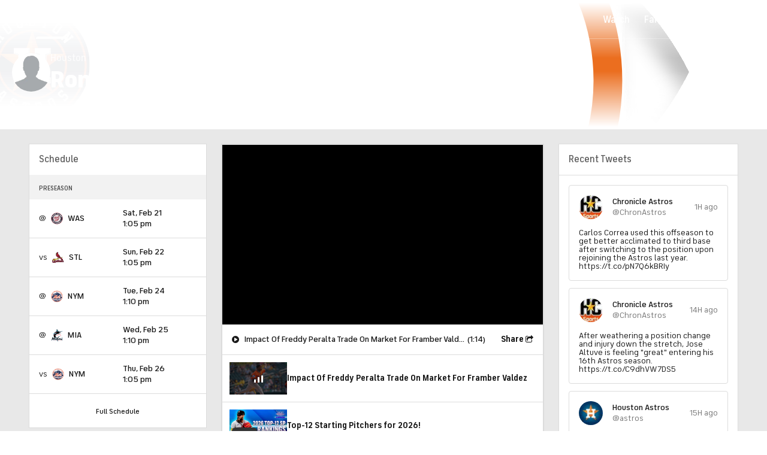

--- FILE ---
content_type: image/svg+xml
request_url: https://sports.cbsimg.net/fly/images/team-logos/323.svg
body_size: 15158
content:
<?xml version="1.0" encoding="UTF-8" standalone="no"?>
<svg width="500px" height="500px" viewBox="0 0 500 500" version="1.1" xmlns="http://www.w3.org/2000/svg" xmlns:xlink="http://www.w3.org/1999/xlink">
    <!-- Generator: Sketch 39.1 (31720) - http://www.bohemiancoding.com/sketch -->
    <title>NYM</title>
    <desc>Created with Sketch.</desc>
    <defs></defs>
    <g id="MLB" stroke="none" stroke-width="1" fill="none" fill-rule="evenodd">
        <g id="NYM">
            <g>
                <g id="Group-3" fill="#FFFFFF">
                    <path d="M249.62987,500 C387.493506,500 499.266234,388.233766 499.266234,250.37013 C499.266234,112.506494 387.493506,0.746753247 249.62987,0.746753247 C111.766234,0.746753247 0,112.506494 0,250.37013 C0,388.233766 111.766234,500 249.62987,500" id="Fill-1"></path>
                </g>
                <path d="M438.727273,139.136364 L434.331169,131.727273 C434.331169,132.707792 434.441558,139.090909 432.590909,140.019481 C433.136364,144.376623 431.831169,149.24026 430.155844,152.116883 L434.558442,157.441558 C436.74026,153.038961 437.753247,146.246753 437.435065,142.746753 C437.980519,140.922078 438.564935,141.162338 438.727273,139.136364" id="Fill-4" fill="#DE4A2A"></path>
                <path d="M426.214286,120.597403 L421.584416,115.5 C420.883117,118.051948 418.805195,118.980519 416.714286,120.597403 C417.87013,125.694805 420.188312,133.11039 418.805195,140.532468 L423.88961,145.857143 C425.058442,137.512987 424.363636,128.707792 422.967532,124.305195 C424.590909,123.149351 426.214286,120.597403 426.214286,120.597403" id="Fill-5" fill="#DE4A2A"></path>
                <path d="M409.292208,105.538961 L405.136364,101.363636 C404.435065,103.915584 401.642857,104.844156 399.564935,106.461039 C401.88961,110.636364 403.74026,119.902597 402.811688,129.402597 L409.292208,134.038961 C409.766234,119.675325 407.668831,113.883117 405.363636,109.474026 C407.909091,107.857143 409.292208,105.538961 409.292208,105.538961" id="Fill-6" fill="#DE4A2A"></path>
                <path d="M387.045455,97.1948052 C389.597403,95.5714286 392.149351,92.7922078 392.149351,92.7922078 L386.590909,89.5454545 C384.967532,92.7922078 382.88961,92.5584416 380.798701,94.1818182 C383.116883,98.3506494 387.519481,106.928571 386.590909,116.428571 L393.071429,121.058442 C392.149351,106.233766 390.525974,98.1233766 387.045455,97.1948052" id="Fill-7" fill="#DE4A2A"></path>
                <path d="M369.201299,79.3506494 C367.577922,81.6688312 363.422078,83.2922078 361.331169,84.9155844 C363.649351,89.0844156 368.051948,94.4090909 367.123377,103.915584 L374.532468,108.084416 C374.071429,96.0324675 371.298701,88.3896104 367.824675,87.461039 C371.298701,85.8376623 375.467532,81.6688312 375.467532,81.6688312 L369.201299,79.3506494" id="Fill-8" fill="#DE4A2A"></path>
                <path d="M343.025974,76.1038961 C345.337662,80.2792208 349.506494,86.538961 348.584416,96.0324675 L356,99.7402597 C355.532468,88.1558442 352.753247,80.2792208 349.279221,79.3506494 C353.909091,77.2662338 357.850649,72.8636364 357.850649,72.8636364 L350.902597,70.5454545 C349.279221,73.7922078 345.103896,74.487013 343.025974,76.1038961" id="Fill-9" fill="#DE4A2A"></path>
                <path d="M321.24026,68.9220779 C323.558442,73.0909091 327.25974,78.1883117 326.337662,87.6948052 L333.285714,90.474026 C331.88961,76.1038961 330.506494,72.3961039 327.032468,71.474026 C331.207792,69.1558442 336.305195,64.2857143 336.305195,64.2857143 L329.116883,62.4350649 C327.493506,65.6818182 323.318182,67.2987013 321.24026,68.9220779" id="Fill-10" fill="#DE4A2A"></path>
                <path d="M308.720779,55.2467532 C307.097403,58.4935065 302.935065,60.1168831 300.844156,61.7402597 C303.168831,65.9090909 307.337662,72.8636364 306.409091,82.3636364 L313.590909,84.4480519 C312.194805,70.5454545 310.571429,64.5194805 307.097403,63.5909091 C309.649351,61.9675325 315.909091,56.4090909 315.909091,56.4090909 L308.720779,55.2467532" id="Fill-11" fill="#DE4A2A"></path>
                <path d="M286.941558,49.6883117 C284.168831,52.9350649 278.824675,55.4805195 276.746753,57.1038961 C279.058442,61.2727273 285.090909,67.9935065 284.168831,77.4935065 L290.649351,78.4220779 C288.798701,63.1298701 286.019481,60.8116883 282.545455,59.8896104 C285.090909,58.2662338 294.590909,50.8506494 294.590909,50.8506494 L286.941558,49.6883117" id="Fill-12" fill="#DE4A2A"></path>
                <path d="M267.006494,45.5194805 C262.149351,51.0779221 257.733766,53.1623377 255.655844,54.7857143 C259.357143,56.6428571 262.376623,62.8961039 261.454545,72.3961039 L268.87013,74.2532468 C268.402597,62.2012987 265.623377,57.5649351 262.149351,56.6428571 C264.701299,55.0194805 274.655844,46.2142857 274.655844,46.2142857 L267.006494,45.5194805" id="Fill-13" fill="#DE4A2A"></path>
                <path d="M225.532468,52.474026 C225.935065,52.7987013 227.279221,53.2272727 228.422078,54.1558442 C230.480519,55.8246753 233.383117,60.6233766 233.181818,71.1233766 L239.662338,71.5844156 C239.318182,59.538961 236.305195,55.6818182 235.123377,54.7142857 C234.266234,53.7727273 232.428571,53.6298701 231.558442,53.3961039 C236.454545,51.461039 244.071429,43.4285714 244.071429,43.4285714 L237.357143,42.7337662 C236.194805,45.5194805 227.623377,50.8506494 225.532468,52.474026" id="Fill-14" fill="#DE4A2A"></path>
                <path d="M200.506494,42.9675325 L193.558442,43.6623377 C192.850649,47.3701299 190.772727,52.0064935 188.694805,53.6298701 C191.006494,57.7987013 191.006494,63.8246753 187.298701,71.474026 L194.246753,71.012987 C197.954545,61.7402597 197.025974,57.1038961 194.941558,53.8571429 C197.493506,52.2337662 200.506494,42.9675325 200.506494,42.9675325" id="Fill-15" fill="#DE4A2A"></path>
                <path d="M222.753247,42.038961 L214.642857,43.2012987 C213.019481,46.4415584 208.616883,51.3116883 206.538961,52.9350649 C208.727273,53.8571429 210.467532,55.9415584 210.012987,71.012987 L217.305195,70.5454545 C216.850649,53.8571429 213.714286,53.8571429 212.551948,53.8571429 C215.103896,52.2337662 222.753247,42.038961 222.753247,42.038961" id="Fill-16" fill="#DE4A2A"></path>
                <path d="M169.454545,55.9415584 C171.668831,56.6818182 170.577922,59.3766234 169.168831,62.8766234 C167.915584,65.987013 166.331169,68.3376623 164.584416,71.9350649 L171.532468,71.474026 C176.175325,63.5909091 179.649351,55.9415584 176.175325,55.0194805 C178.720779,53.3961039 181.967532,45.2857143 181.967532,45.2857143 L174.324675,47.3701299 C173.396104,51.538961 171.532468,54.3181818 169.454545,55.9415584" id="Fill-17" fill="#DE4A2A"></path>
                <path d="M151.974026,58.4935065 C152.571429,62.1103896 151.318182,65.3441558 146.051948,73.3246753 L152.571429,72.487013 C158.935065,64.2987013 158.37013,60.461039 158.305195,57.6428571 C161.045455,55.974026 164.24026,49.5 164.24026,49.5 L157.305195,50.7987013 C156.077922,54.1753247 154.272727,56.8181818 151.974026,58.4935065" id="Fill-18" fill="#DE4A2A"></path>
                <path d="M59.6103896,182.24026 C57.2922078,174.363636 60.5714286,166.87013 61.9675325,161.311688 L57.2922078,159.993506 C53.5844156,167.876623 54.512987,175.292208 55.9025974,180.850649 C52.1883117,184.558442 49.2402597,186.798701 46.9220779,193.753247 L50.5909091,196.071429 C51.0519481,190.974026 54.9805195,185.948052 59.6103896,182.24026" id="Fill-19" fill="#DE4A2A"></path>
                <path d="M68.8766234,163.24026 C66.3896104,171.668831 66.1038961,179.454545 67.4935065,185.025974 C63.7792208,188.727273 58.512987,191.396104 56.1948052,198.350649 L60.7857143,200.707792 C62.6363636,195.61039 67.4935065,188.727273 72.5909091,187.337662 C70.2662338,179.454545 72.8376623,170.863636 74.2337662,165.305195 L68.8766234,163.24026" id="Fill-20" fill="#DE4A2A"></path>
                <path d="M108.876623,395.175325 L122.779221,395.201299 L122.779221,368.746753 C118.038961,366.922078 113.396104,364.980519 108.876623,362.928571 L108.876623,395.175325" id="Fill-21" fill="#212F57"></path>
                <path d="M91.2597403,395.149351 L105.162338,395.175325 L105.162338,361.194805 C100.357143,358.902597 95.7012987,356.467532 91.2597403,353.883117 L91.2597403,395.149351" id="Fill-22" fill="#212F57"></path>
                <path d="M438.993506,337.084416 L438.298701,337.084416 L438.298701,365.461039 C442.064935,359.311688 445.538961,352.961039 448.707792,346.435065 L439.62987,337.727273 C439.62987,337.727273 439.311688,337.402597 438.993506,337.084416" id="Fill-23" fill="#212F57"></path>
                <path d="M283.772727,415.227273 L287.019481,418.974026 C283.772727,424.324675 277.37013,431.090909 272.272727,433.87013 L268.097403,431.090909 C274.123377,428.305195 281.961039,418.142857 283.772727,415.227273 L283.772727,415.227273 Z M295.012987,425.896104 L298.727273,429.142857 C295.480519,434.24026 289.025974,438.798701 283.928571,441.584416 L280.220779,439.25974 C286.246753,436.487013 292.701299,430.064935 295.012987,425.896104 L295.012987,425.896104 Z M306.097403,434.279221 L309.811688,436.844156 C306.564935,441.948052 301.071429,445.285714 295.974026,448.064935 L294.896104,447.461039 L295.974026,448.272727 C299.220779,448.733766 294.058442,455.649351 279.701299,458.435065 L274.311688,456.61039 C289.396104,453.415584 292.194805,449.318182 294.045455,446.987013 L291.805195,445.733766 C297.824675,442.954545 303.785714,438.448052 306.097403,434.279221 L306.097403,434.279221 Z M316.584416,440.571429 L319.831169,442.422078 C314.779221,448.409091 311.318182,450.207792 306.298701,452.948052 L307.564935,453.37013 C310.344156,454.298701 301.811688,462.103896 293.857143,463.032468 L287.538961,461.675325 C298.448052,459.201299 302.38961,455.603896 304.785714,452.448052 L305.149351,452.564935 L302.467532,451.409091 C309.415584,448.636364 311.954545,446.136364 316.584416,440.571429 L316.584416,440.571429 Z M326.11039,445.38961 L329.357143,446.311688 C323.785714,452.337662 322.38961,453.733766 317.292208,456.512987 L314.058442,455.142857 C320.084416,452.363636 322.863636,449.558442 326.11039,445.38961 L326.11039,445.38961 Z M260.525974,449.220779 C269.798701,448.292208 276.746753,446.188312 282.772727,441.090909 L285.779221,442.714286 C288.097403,445.032468 275.616883,451.980519 265.88961,452.448052 L260.525974,449.220779 L260.525974,449.220779 Z M250.311688,441.532468 L244.285714,437.357143 C251.701299,438.285714 264.383117,436.422078 271.798701,433.87013 L276.441558,437.11039 C269.025974,438.974026 258.649351,442 250.311688,441.532468 L250.311688,441.532468 Z M231.636364,424.649351 C251.487013,424.87013 255.428571,423.714286 258.675325,422.318182 L262.603896,426.025974 C255.194805,427.883117 251.162338,428.824675 236.331169,429.292208 L231.636364,424.649351 L231.636364,424.649351 Z M224.61039,415.831169 L220.363636,410.967532 C225.915584,411.896104 238.045455,411.422078 248.24026,410.038961 L251.025974,413.519481 C243.61039,415.37013 233.409091,416.292208 224.61039,415.831169 L224.61039,415.831169 Z M274.831169,407.077922 C271.584416,412.181818 264,419.305195 258.902597,422.090909 L255.194805,418.844156 C260.207792,416.525974 266.220779,410.090909 269.441558,405.597403 L92.1623377,405.357143 C132.285714,446.11039 188.051948,471.428571 249.62987,471.428571 C269.201299,471.428571 288.181818,468.863636 306.25974,464.064935 C311.467532,461.214286 314.032468,458.668831 315.694805,456.194805 L319.142857,457.545455 L314.948052,461.577922 C318.24026,460.558442 321.493506,459.461039 324.714286,458.292208 L320.538961,458.935065 C327.493506,456.155844 331.461039,452.616883 335.162338,448.915584 L338.155844,449.662338 C333.896104,454.285714 332.350649,455.090909 329.564935,456.474026 C358.779221,445.097403 384.993506,427.694805 406.681818,405.785714 L273.402597,405.603896 L274.831169,407.077922 L274.831169,407.077922 Z" id="Fill-24" fill="#212F57"></path>
                <path d="M427.811688,337.084416 C423.37013,340.896104 418.350649,344.558442 412.896104,348.058442 L412.896104,395.597403 L416.149351,395.603896 C420.344156,390.798701 424.337662,385.805195 428.103896,380.649351 L428.103896,337.084416 L427.811688,337.084416" id="Fill-25" fill="#212F57"></path>
                <path d="M282.415584,281.75974 C283.331169,280.616883 283.811688,279.545455 283.811688,278.714286 C283.811688,278.318182 283.694805,277.980519 283.467532,277.714286 C282.681818,276.811688 280.181818,276.383117 277.077922,278.233766 C272.116883,281.175325 268.25974,286.285714 266.337662,290.318182 C271.292208,289.376623 278.662338,286.454545 282.415584,281.75974" id="Fill-26" fill="#212F57"></path>
                <path d="M87.5454545,351.636364 C82.0844156,348.266234 76.9415584,344.662338 72.2532468,340.792208 L71.8116883,340.792208 L71.8116883,381.545455 C75.2727273,386.220779 78.8961039,390.766234 82.7077922,395.136364 L87.5454545,395.149351 L87.5454545,351.636364" id="Fill-27" fill="#212F57"></path>
                <path d="M395.279221,395.571429 L409.181818,395.590909 L409.181818,350.37013 C404.792208,353.032468 400.149351,355.597403 395.279221,358.045455 L395.279221,395.571429" id="Fill-28" fill="#212F57"></path>
                <path d="M377.662338,395.545455 L391.577922,395.571429 L391.577922,359.883117 C387.090909,362.045455 382.441558,364.11039 377.662338,366.090909 L377.662338,395.545455" id="Fill-29" fill="#212F57"></path>
                <path d="M360.058442,395.525974 L373.961039,395.545455 L373.961039,367.603896 C369.422078,369.422078 364.772727,371.136364 360.058442,372.772727 L360.058442,395.525974" id="Fill-30" fill="#212F57"></path>
                <path d="M51.7012987,348.733766 C54.7402597,354.818182 58.0454545,360.753247 61.6103896,366.5 L61.6103896,340.883117 C60.3051948,342.077922 56.1038961,345.818182 51.7012987,348.733766" id="Fill-31" fill="#212F57"></path>
                <path d="M399.857143,252.435065 C399.857143,252.435065 390.006494,252.584416 383.266234,252.688312 C386.681818,254.448052 397.590909,260.045455 397.590909,260.045455 L395.941558,262.311688 C393.857143,265.181818 393.084416,267.753247 393.084416,270.428571 C393.084416,273.38961 394.038961,276.480519 395.175325,280.246753 C396.779221,285.428571 398.642857,291.519481 398.642857,299.5 C398.642857,302.668831 398.337662,306.12987 397.61039,309.961039 C395.636364,320.467532 381.987013,341.811688 354.350649,336.876623 C349.428571,336 344.551948,333 340.214286,330 C332.422078,336.662338 322.149351,339.896104 313.246753,337.850649 C306.168831,336.227273 300.935065,331.525974 298.474026,325.168831 C280.590909,342.545455 256.493506,340.668831 247.909091,335.642857 L247.844156,335.603896 C245.519481,334.162338 243.844156,332.337662 242.12987,330.506494 C238.077922,334.506494 229.045455,341.136364 218.409091,339.935065 C211.344156,338.954545 206.006494,334.961039 202.967532,328.376623 C201.071429,324.25974 200.155844,319.168831 200.155844,313.655844 C200.155844,307.097403 201.798701,300.084416 204.207792,293.201299 C199.701299,300.233766 195.175325,307.564935 190.935065,314.551948 C184.681818,324.883117 179.279221,333.805195 175.642857,338.571429 L174.915584,339.512987 L145.292208,339.512987 L147.636364,335.824675 C152.227273,328.616883 158.649351,308.428571 162.694805,289.350649 C154.512987,306.337662 139.279221,332.5 120,339.967532 C112.681818,342.811688 105.454545,342.655844 98.5064935,339.512987 C93.3181818,337.175325 89.9415584,332.883117 88.7402597,327.103896 C86.1883117,314.831169 93.987013,296.915584 102.662338,287.344156 L103.064935,286.902597 L129.136364,277.532468 L124.857143,283.694805 C118.935065,292.207792 113.454545,304.779221 115.032468,309.214286 C115.279221,309.909091 115.649351,310.155844 116.123377,310.292208 C126.675325,313.324675 144.058442,273.097403 156.75974,243.727273 C166.012987,222.292208 174.766234,202.051948 182.019481,193.318182 L182.733766,192.461039 L213.545455,192.233766 L217.577922,192.201299 L215.681818,195.753247 C210.058442,206.272727 204.415584,230.12987 199.88961,249.305195 C199.88961,249.305195 198.292208,255.772727 196.779221,261.87013 C199.681818,257.116883 202.675325,252.220779 202.675325,252.220779 C215.142857,231.5 230.655844,205.714286 243.136364,193.155844 L243.844156,192.454545 L281.272727,192.454545 L279.337662,196 C263.772727,224.396104 222.441558,299.811688 231.084416,314.149351 C231.253247,314.415584 231.357143,314.422078 231.409091,314.428571 C232.051948,314.493506 233.246753,313.753247 234.272727,312.928571 C234.168831,311.831169 234.071429,310.74026 234.071429,309.642857 C234.071429,289 250.188312,266.772727 271.318182,259.435065 C284.435065,254.883117 297.422078,257.519481 303.623377,266 C305.954545,269.188312 307.11039,272.863636 307.11039,276.785714 C307.11039,282.025974 305.045455,287.694805 300.974026,293.155844 C296.974026,298.506494 286.603896,307.441558 263.681818,310.188312 C264.584416,313.25974 266.12987,315.11039 269.266234,315.279221 C287.792208,316.272727 303.623377,295.38961 309.37013,284.305195 C309.37013,284.305195 321.032468,258.980519 323.662338,253.25974 C318.25974,253.474026 300.311688,254.168831 300.311688,254.168831 L311.727273,230.915584 C311.727273,230.915584 332.058442,230.571429 334.655844,230.525974 C335.798701,228.11039 346.577922,205.279221 346.577922,205.279221 L378.688312,205.012987 C378.688312,205.012987 369.181818,224.974026 366.707792,230.149351 C373.097403,230.045455 409.266234,229.493506 409.266234,229.493506 L399.857143,252.435065 L399.857143,252.435065 Z M225.532468,378.753247 C224.564935,380.311688 228.11039,383.62987 228.37013,383.850649 L228.376623,383.850649 L228.37013,383.850649 C223.727273,382.928571 204.12987,383.636364 199.506494,384.103896 L195.123377,377.824675 C203.922078,376.902597 220.818182,377.818182 224.149351,379.681818 C227.409091,381.506494 224.376623,379.681818 224.376623,379.681818 L221.11039,378.577922 C218.792208,373.012987 232.058442,360.175325 233.915584,357.396104 L237.75974,363.149351 C229.415584,371.623377 227.175325,376.11039 225.532468,378.753247 L225.532468,378.753247 Z M184.928571,362.428571 C193.616883,361.519481 205.220779,360.87013 209.071429,361.746753 L207.474026,359.766234 C207.422078,356.688312 212.623377,349.915584 216.974026,345.12987 C216.974026,345.12987 221.694805,346.084416 224.701299,345.337662 C220.688312,349.844156 216.62987,354.175325 214.376623,357.181818 C212.194805,360.090909 211.571429,363.25974 212.441558,365.733766 L214.272727,367.993506 C209.636364,367.064935 192.915584,367.311688 188.285714,367.785714 L184.928571,362.428571 L184.928571,362.428571 Z M195.409091,338.88961 C194.474026,335.188312 195.87013,333.337662 197.266234,329.623377 L200.506494,334.720779 C199.116883,337.967532 199.116883,343.525974 199.116883,343.525974 L197.883117,341.987013 L200.506494,347.24026 C195.87013,345.844156 182.896104,346.311688 179.188312,346.311688 L182.896104,341.441558 C188.422078,340.987013 192.116883,340.75974 197.623377,341.655844 L195.409091,338.88961 L195.409091,338.88961 Z M110.88961,211.5 L109.545455,209.824675 C106.88961,208.194805 111.051948,195.279221 114.298701,187.766234 L119.175325,191.974026 C117.350649,197.012987 113.019481,206.577922 113.246753,214.181818 L114.766234,216.071429 C105.948052,218.38961 97.8311688,222.350649 96.974026,225.941558 L92.5909091,221.987013 C93.8961039,216.584416 104.831169,213.811688 110.88961,211.5 L110.88961,211.5 Z M127.532468,198.636364 L132.383117,203.564935 C130.532468,208.62987 126.402597,219.194805 127.266234,227.967532 L128.668831,229.512987 C122.181818,230.441558 112.441558,235.538961 109.194805,240.175325 L105.571429,235.214286 C109.707792,228.772727 120.155844,225.850649 123.941558,224.448052 L122.642857,223.025974 C121.253247,217 123.350649,210.688312 127.532468,198.636364 L127.532468,198.636364 Z M141.181818,262.422078 L140.714286,268.214286 C136.603896,268.850649 132.279221,270.357143 129.246753,272.422078 L127.207792,267.558442 L128.207792,267.058442 C132.837662,264.733766 137.935065,263.350649 141.181818,262.422078 L141.181818,262.422078 Z M136.084416,241.103896 C135.623377,235.538961 140.798701,226.084416 145.857143,218.779221 L150.019481,224.844156 C145.883117,229.448052 140.331169,238.668831 140.714286,246.058442 L142.11039,247.590909 C135.623377,248.512987 123.798701,250.831169 120.558442,255.467532 L116.428571,249.409091 C122.88961,244.324675 127.935065,244.577922 137.363636,242.512987 L136.084416,241.103896 L136.084416,241.103896 Z M74.9025974,208.662338 L70.2662338,204.948052 C72.5714286,198.051948 79.8766234,196.175325 83.6103896,192.525974 L82.7857143,192.11039 C81.8571429,182.844156 80.6818182,176.857143 83.461039,168.974026 L88.8116883,171.720779 C87.4220779,177.279221 86.025974,187.012987 88.3441558,194.896104 L89.7337662,195.681818 C84.6363636,197.071429 76.7532468,203.564935 74.9025974,208.662338 L74.9025974,208.662338 Z M454.025974,288.376623 L454.025974,266.12987 L442.902597,266.12987 L442.902597,279.103896 L433.62987,279.103896 L433.62987,160.454545 L407.668831,160.454545 L407.668831,220.707792 L388.214286,220.707792 L388.214286,150.25974 L384.688312,147.220779 L384.688312,138.876623 L377.077922,135.428571 L377.077922,125.272727 L364.409091,125.272727 L364.409091,135.428571 L356.798701,138.876623 L356.798701,147.220779 L353.285714,150.25974 L353.285714,164.168831 L334.441558,164.168831 L334.441558,123.376623 L318.688312,123.376623 L318.688312,103.915584 L308.493506,103.915584 L308.493506,93.7207792 L285.318182,93.7207792 L285.318182,103.915584 L276.974026,103.915584 L276.974026,136.357143 L264.409091,136.357143 L264.409091,98.538961 L259.597403,95.2922078 L259.597403,79.0714286 L252.214286,73.512987 L252.214286,50.9285714 L249.448052,47.6883117 L248.318182,36.8441558 L246.779221,36.8441558 L245.409091,47.6883117 L242.422078,50.9285714 L242.422078,73.512987 L235.019481,79.0714286 L235.019481,95.2922078 L230.220779,98.538961 L230.220779,131.467532 L209.311688,131.467532 L209.311688,105.766234 L178.720779,105.766234 L178.720779,130.792208 L172.233766,133.577922 L172.233766,178.993506 L149.987013,178.993506 L149.987013,140.993506 L147.668831,138.675325 L147.668831,118.746753 L145.357143,118.746753 L139.88961,97.7792208 C140.077922,96.7792208 140.207792,95.5064935 140.207792,94.1038961 C140.207792,90.9350649 139.61039,89.7012987 138.896104,89.7012987 C138.168831,89.7012987 137.577922,90.9350649 137.577922,94.1038961 C137.577922,95.6558442 137.720779,97.0714286 137.954545,98.1038961 L132.383117,118.746753 L130.058442,118.746753 L130.058442,138.675325 L127.74026,140.993506 L127.74026,182.331169 L103.181818,182.331169 L103.181818,179.61039 C101.785714,185.168831 98.1168831,194.441558 99.9350649,202.071429 L99.3441558,201.694805 L101.318182,203.097403 C96.2207792,204.487013 87.8766234,211.441558 86.025974,216.538961 L81.3961039,212.831169 C83.6948052,205.935065 89.5714286,204.409091 96.4545455,199.857143 L94.8246753,198.824675 C94.5454545,192.058442 94.5844156,184.532468 98.2922078,176.649351 L103.181818,179.61039 L103.181818,151.75974 C103.181818,147.590909 97.1493506,147.480519 97.1493506,147.480519 L97.1493506,140.025974 L92.0519481,138.636364 L91.5844156,135.428571 L90.2012987,134.967532 L88.8116883,135.428571 L88.3441558,138.636364 L83.2467532,140.025974 L83.2467532,147.480519 C83.2467532,147.480519 77.2272727,147.12987 77.2272727,152.227273 L77.2272727,192.064935 L67.4935065,198.461039 L67.4935065,222.103896 L63.7792208,224.181818 L63.7792208,242.25974 L60.3051948,244.344156 L60.3051948,277.954545 L53.3571429,277.954545 L53.3571429,244.577922 L51.7337662,244.577922 L47.5584416,208.25974 L45.4805195,208.194805 L41.0649351,244.577922 L38.525974,244.577922 L38.525974,271.233766 L33.1883117,271.233766 C33.1883117,271.233766 29.8701299,274.038961 30.0324675,275.441558 C30.7987013,282.318182 31.8831169,289.084416 33.2662338,295.75974 C33.3441558,296.142857 33.4285714,296.532468 33.5194805,296.915584 C33.7727273,298.103896 34.025974,299.292208 34.2987013,300.467532 C37.9480519,316.136364 43.2597403,331.168831 50.0519481,345.376623 C54.8636364,342.116883 59.6753247,337.636364 59.7337662,337.584416 L60.2662338,337.084416 L73.4935065,337.084416 L74.012987,337.519481 C115.019481,371.766234 191.136364,386.337662 239.162338,388.655844 L235.733766,387.097403 C240.363636,383.850649 246.38961,376.727273 246.857143,374.87013 L250.311688,379.045455 C248.188312,382.435065 244.720779,386.350649 241.662338,388.772727 C244.636364,388.896104 247.506494,388.961039 250.227273,388.987013 C304.012987,389.474026 387.480519,367.428571 426,333.831169 L426.519481,333.376623 L440.532468,333.376623 L442.266234,335.11039 L450.363636,342.902597 C457.577922,327.337662 463.019481,310.798701 466.448052,293.538961 L464.220779,288.376623 L454.025974,288.376623 L454.025974,288.376623 Z" id="Fill-32" fill="#212F57"></path>
                <path d="M330.88961,306.11039 C334.24026,302.175325 339.435065,295.616883 344.305195,289.454545 C362.37013,266.603896 370.993506,256.383117 375.915584,252.805195 C365.792208,252.954545 357.051948,253.097403 355.655844,253.11039 C355.571429,253.311688 332.246753,302.857143 332.246753,302.857143 C331.623377,304.071429 331.246753,305.103896 330.88961,306.11039" id="Fill-33" fill="#212F57"></path>
                <path d="M355.863636,313.857143 C355.863636,314.285714 355.928571,314.701299 356.038961,315.084416 C356.422078,316.37013 357.37013,317.11039 358.142857,317.266234 C360.590909,317.785714 362.863636,317.311688 364.88961,315.857143 C368.11039,313.545455 370.233766,309.116883 370.584416,306.123377 C370.850649,303.863636 370.967532,301.785714 370.967532,299.818182 C370.967532,295.850649 370.525974,292.324675 370.064935,288.662338 C370.064935,288.662338 369.941558,287.324675 369.850649,286.435065 C366.324675,290.675325 362.623377,295.324675 358.37013,301.974026 C359.058442,302.707792 361.337662,305.12987 361.337662,305.12987 L359.707792,306.772727 C357.220779,309.266234 355.863636,311.779221 355.863636,313.857143" id="Fill-34" fill="#212F57"></path>
                <path d="M161.707792,395.253247 L175.616883,395.272727 L175.616883,384.019481 C170.993506,383.038961 166.350649,381.987013 161.707792,380.844156 L161.707792,395.253247" id="Fill-35" fill="#212F57"></path>
                <path d="M126.487013,395.201299 L140.38961,395.220779 L140.38961,374.87013 C135.694805,373.402597 131.058442,371.818182 126.487013,370.136364 L126.487013,395.201299" id="Fill-36" fill="#212F57"></path>
                <path d="M179.318182,395.279221 L193.227273,395.292208 L193.227273,387.324675 C188.642857,386.564935 184.006494,385.727273 179.318182,384.785714 L179.318182,395.279221" id="Fill-37" fill="#212F57"></path>
                <path d="M144.097403,395.227273 L158,395.246753 L158,379.896104 C153.344156,378.694805 148.701299,377.409091 144.097403,376.012987 L144.097403,395.227273" id="Fill-38" fill="#212F57"></path>
                <path d="M342.441558,395.5 L356.344156,395.519481 L356.344156,374.045455 C351.766234,375.584416 347.123377,377.025974 342.441558,378.383117 L342.441558,395.5" id="Fill-39" fill="#212F57"></path>
                <path d="M196.935065,387.935065 L196.935065,395.305195 L303.506494,395.441558 L303.506494,387.564935 C284.435065,391.032468 266.045455,392.844156 250.194805,392.701299 C235.467532,392.571429 216.883117,391.077922 196.935065,387.935065" id="Fill-40" fill="#212F57"></path>
                <path d="M324.824675,395.474026 L338.74026,395.493506 L338.74026,379.454545 C334.116883,380.753247 329.474026,381.948052 324.824675,383.071429 L324.824675,395.474026" id="Fill-41" fill="#212F57"></path>
                <path d="M307.227273,395.448052 L321.123377,395.467532 L321.123377,383.941558 C316.474026,385.019481 311.831169,386 307.227273,386.883117 L307.227273,395.448052" id="Fill-42" fill="#212F57"></path>
                <path d="M88.3441558,194.896104 C86.025974,187.012987 87.4220779,177.279221 88.8116883,171.720779 L83.461039,168.974026 C80.6818182,176.857143 81.8571429,182.844156 82.7857143,192.11039 L83.6103896,192.525974 C79.8766234,196.175325 72.5714286,198.051948 70.2662338,204.948052 L74.9025974,208.662338 C76.7532468,203.564935 84.6363636,197.071429 89.7337662,195.681818 L88.3441558,194.896104" id="Fill-43" fill="#DE4A2A"></path>
                <path d="M94.8246753,198.824675 L96.4545455,199.857143 C89.5714286,204.409091 83.6948052,205.935065 81.3961039,212.831169 L86.025974,216.538961 C87.8766234,211.441558 96.2207792,204.487013 101.318182,203.097403 L99.3441558,201.694805 L99.9350649,202.071429 C98.1168831,194.441558 101.785714,185.168831 103.181818,179.61039 L98.2922078,176.649351 C94.5844156,184.532468 94.5454545,192.058442 94.8246753,198.824675" id="Fill-44" fill="#DE4A2A"></path>
                <path d="M114.766234,216.071429 L113.246753,214.181818 C113.019481,206.577922 117.350649,197.012987 119.175325,191.974026 L114.298701,187.766234 C111.051948,195.279221 106.88961,208.194805 109.545455,209.824675 L110.88961,211.5 C104.831169,213.811688 93.8961039,216.584416 92.5909091,221.987013 L96.974026,225.941558 C97.8311688,222.350649 105.948052,218.38961 114.766234,216.071429" id="Fill-45" fill="#DE4A2A"></path>
                <path d="M123.941558,224.448052 C120.155844,225.850649 109.707792,228.772727 105.571429,235.214286 L109.194805,240.175325 C112.441558,235.538961 122.181818,230.441558 128.668831,229.512987 L127.266234,227.967532 C126.402597,219.194805 130.532468,208.62987 132.383117,203.564935 L127.532468,198.636364 C123.350649,210.688312 121.253247,217 122.642857,223.025974 L123.941558,224.448052" id="Fill-46" fill="#DE4A2A"></path>
                <path d="M129.246753,272.422078 C132.279221,270.357143 136.603896,268.850649 140.714286,268.214286 L141.181818,262.422078 C137.935065,263.350649 132.837662,264.733766 128.207792,267.058442 L127.207792,267.558442 L129.246753,272.422078" id="Fill-47" fill="#DE4A2A"></path>
                <path d="M120.558442,255.467532 C123.798701,250.831169 135.623377,248.512987 142.11039,247.590909 L140.714286,246.058442 C140.331169,238.668831 145.883117,229.448052 150.019481,224.844156 L145.857143,218.779221 C140.798701,226.084416 135.623377,235.538961 136.084416,241.103896 L137.363636,242.512987 C127.935065,244.577922 122.88961,244.324675 116.428571,249.409091 L120.558442,255.467532" id="Fill-48" fill="#DE4A2A"></path>
                <path d="M182.896104,341.441558 L179.188312,346.311688 C182.896104,346.311688 195.87013,345.844156 200.506494,347.24026 L197.883117,341.987013 L199.116883,343.525974 C199.116883,343.525974 199.116883,337.967532 200.506494,334.720779 L197.266234,329.623377 C195.87013,333.337662 194.474026,335.188312 195.409091,338.88961 L197.623377,341.655844 C192.116883,340.75974 188.422078,340.987013 182.896104,341.441558" id="Fill-49" fill="#DE4A2A"></path>
                <path d="M214.272727,367.993506 L212.441558,365.733766 C211.571429,363.25974 212.194805,360.090909 214.376623,357.181818 C216.62987,354.175325 220.688312,349.844156 224.701299,345.337662 C221.694805,346.084416 216.974026,345.12987 216.974026,345.12987 C212.623377,349.915584 207.422078,356.688312 207.474026,359.766234 L209.071429,361.746753 C205.220779,360.87013 193.616883,361.519481 184.928571,362.428571 L188.285714,367.785714 C192.915584,367.311688 209.636364,367.064935 214.272727,367.993506" id="Fill-50" fill="#DE4A2A"></path>
                <path d="M221.11039,378.577922 L224.376623,379.681818 C224.376623,379.681818 227.409091,381.506494 224.149351,379.681818 C220.818182,377.818182 203.922078,376.902597 195.123377,377.824675 L199.506494,384.103896 C204.12987,383.636364 223.727273,382.928571 228.37013,383.850649 C228.11039,383.62987 224.564935,380.311688 225.532468,378.753247 C227.175325,376.11039 229.415584,371.623377 237.75974,363.149351 L233.915584,357.396104 C232.058442,360.175325 218.792208,373.012987 221.11039,378.577922" id="Fill-51" fill="#DE4A2A"></path>
                <path d="M250.311688,379.045455 L246.857143,374.87013 C246.38961,376.727273 240.363636,383.850649 235.733766,387.097403 L239.162338,388.655844 C240,388.694805 240.837662,388.733766 241.662338,388.772727 C244.720779,386.350649 248.188312,382.435065 250.311688,379.045455" id="Fill-52" fill="#DE4A2A"></path>
                <path d="M248.24026,410.038961 C238.045455,411.422078 225.915584,411.896104 220.363636,410.967532 L224.61039,415.831169 C233.409091,416.292208 243.61039,415.37013 251.025974,413.519481 L248.24026,410.038961" id="Fill-53" fill="#DE4A2A"></path>
                <path d="M258.675325,422.318182 C255.428571,423.714286 251.487013,424.87013 231.636364,424.649351 L236.331169,429.292208 C251.162338,428.824675 255.194805,427.883117 262.603896,426.025974 L258.675325,422.318182" id="Fill-54" fill="#DE4A2A"></path>
                <path d="M271.798701,433.87013 C264.383117,436.422078 251.701299,438.285714 244.285714,437.357143 L250.311688,441.532468 C258.649351,442 269.025974,438.974026 276.441558,437.11039 L271.798701,433.87013" id="Fill-55" fill="#DE4A2A"></path>
                <path d="M285.779221,442.714286 L282.772727,441.090909 C276.746753,446.188312 269.798701,448.292208 260.525974,449.220779 L265.88961,452.448052 C275.616883,451.980519 288.097403,445.032468 285.779221,442.714286" id="Fill-56" fill="#DE4A2A"></path>
                <path d="M255.194805,418.844156 L258.902597,422.090909 C264,419.305195 271.584416,412.181818 274.831169,407.077922 L273.402597,405.603896 L269.441558,405.597403 C266.220779,410.090909 260.207792,416.525974 255.194805,418.844156" id="Fill-57" fill="#DE4A2A"></path>
                <path d="M272.272727,433.87013 C277.37013,431.090909 283.772727,424.324675 287.019481,418.974026 L283.772727,415.227273 C281.961039,418.142857 274.123377,428.305195 268.097403,431.090909 L272.272727,433.87013" id="Fill-58" fill="#DE4A2A"></path>
                <path d="M283.928571,441.584416 C289.025974,438.798701 295.480519,434.24026 298.727273,429.142857 L295.012987,425.896104 C292.701299,430.064935 286.246753,436.487013 280.220779,439.25974 L283.928571,441.584416" id="Fill-59" fill="#DE4A2A"></path>
                <path d="M294.045455,446.987013 C292.194805,449.318182 289.396104,453.415584 274.311688,456.61039 L279.701299,458.435065 C294.058442,455.649351 299.220779,448.733766 295.974026,448.272727 L294.896104,447.461039 L295.974026,448.064935 C301.071429,445.285714 306.564935,441.948052 309.811688,436.844156 L306.097403,434.279221 C303.785714,438.448052 297.824675,442.954545 291.805195,445.733766 L294.045455,446.987013" id="Fill-60" fill="#DE4A2A"></path>
                <path d="M305.149351,452.564935 L304.785714,452.448052 C302.38961,455.603896 298.448052,459.201299 287.538961,461.675325 L293.857143,463.032468 C301.811688,462.103896 310.344156,454.298701 307.564935,453.37013 L306.298701,452.948052 C311.318182,450.207792 314.779221,448.409091 319.831169,442.422078 L316.584416,440.571429 C311.954545,446.136364 309.415584,448.636364 302.467532,451.409091 L305.149351,452.564935" id="Fill-61" fill="#DE4A2A"></path>
                <path d="M317.292208,456.512987 C322.38961,453.733766 323.785714,452.337662 329.357143,446.311688 L326.11039,445.38961 C322.863636,449.558442 320.084416,452.363636 314.058442,455.142857 L317.292208,456.512987" id="Fill-62" fill="#DE4A2A"></path>
                <path d="M409.181818,395.590909 L395.279221,395.571429 L395.279221,358.045455 C400.149351,355.597403 404.792208,353.032468 409.181818,350.37013 L409.181818,395.590909 L409.181818,395.590909 Z M391.577922,395.571429 L377.662338,395.545455 L377.662338,366.090909 C382.441558,364.11039 387.090909,362.045455 391.577922,359.883117 L391.577922,395.571429 L391.577922,395.571429 Z M373.961039,395.545455 L360.058442,395.525974 L360.058442,372.772727 C364.772727,371.136364 369.422078,369.422078 373.961039,367.603896 L373.961039,395.545455 L373.961039,395.545455 Z M356.344156,395.519481 L342.441558,395.5 L342.441558,378.383117 C347.123377,377.025974 351.766234,375.584416 356.344156,374.045455 L356.344156,395.519481 L356.344156,395.519481 Z M338.74026,395.493506 L324.824675,395.474026 L324.824675,383.071429 C329.474026,381.948052 334.116883,380.753247 338.74026,379.454545 L338.74026,395.493506 L338.74026,395.493506 Z M321.123377,395.467532 L307.227273,395.448052 L307.227273,386.883117 C311.831169,386 316.474026,385.019481 321.123377,383.941558 L321.123377,395.467532 L321.123377,395.467532 Z M303.506494,395.441558 L196.935065,395.305195 L196.935065,387.935065 C216.883117,391.077922 235.467532,392.571429 250.194805,392.701299 C266.045455,392.844156 284.435065,391.032468 303.506494,387.564935 L303.506494,395.441558 L303.506494,395.441558 Z M193.227273,395.292208 L179.318182,395.279221 L179.318182,384.785714 C184.006494,385.727273 188.642857,386.564935 193.227273,387.324675 L193.227273,395.292208 L193.227273,395.292208 Z M175.616883,395.272727 L161.707792,395.253247 L161.707792,380.844156 C166.350649,381.987013 170.993506,383.038961 175.616883,384.019481 L175.616883,395.272727 L175.616883,395.272727 Z M158,395.246753 L144.097403,395.227273 L144.097403,376.012987 C148.701299,377.409091 153.344156,378.694805 158,379.896104 L158,395.246753 L158,395.246753 Z M140.38961,395.220779 L126.487013,395.201299 L126.487013,370.136364 C131.058442,371.818182 135.694805,373.402597 140.38961,374.87013 L140.38961,395.220779 L140.38961,395.220779 Z M122.779221,395.201299 L108.876623,395.175325 L108.876623,362.928571 C113.396104,364.980519 118.038961,366.922078 122.779221,368.746753 L122.779221,395.201299 L122.779221,395.201299 Z M105.162338,395.175325 L91.2597403,395.149351 L91.2597403,353.883117 C95.7012987,356.467532 100.357143,358.902597 105.162338,361.194805 L105.162338,395.175325 L105.162338,395.175325 Z M440.532468,333.376623 L426.519481,333.376623 L426,333.831169 C387.480519,367.428571 304.012987,389.474026 250.227273,388.987013 C247.506494,388.961039 244.636364,388.896104 241.662338,388.772727 C240.837662,388.733766 240,388.694805 239.162338,388.655844 C191.136364,386.337662 115.019481,371.766234 74.012987,337.519481 L73.4935065,337.084416 L60.2662338,337.084416 L59.7337662,337.584416 C59.6753247,337.636364 54.8636364,342.116883 50.0519481,345.376623 C50.5909091,346.5 51.1428571,347.616883 51.7012987,348.733766 C56.1038961,345.818182 60.3051948,342.077922 61.6103896,340.883117 L61.6103896,366.5 C64.8116883,371.662338 68.2142857,376.681818 71.8116883,381.545455 L71.8116883,340.792208 L72.2532468,340.792208 C76.9415584,344.662338 82.0844156,348.266234 87.5454545,351.636364 L87.5454545,395.149351 L82.7077922,395.136364 C85.7467532,398.649351 88.9090909,402.051948 92.1623377,405.357143 L269.441558,405.597403 L273.402597,405.603896 L406.681818,405.785714 C409.941558,402.487013 413.097403,399.097403 416.149351,395.603896 L412.896104,395.597403 L412.896104,348.058442 C418.350649,344.558442 423.37013,340.896104 427.811688,337.084416 L428.103896,337.084416 L428.103896,380.649351 C431.701299,375.733766 435.11039,370.675325 438.298701,365.461039 L438.298701,337.084416 L438.993506,337.084416 C439.311688,337.402597 439.62987,337.727273 439.62987,337.727273 L448.707792,346.435065 C449.272727,345.272727 449.818182,344.084416 450.363636,342.902597 L442.266234,335.11039 L440.532468,333.376623 L440.532468,333.376623 Z" id="Fill-63" fill="#FFFFFF"></path>
                <path d="M450.363636,342.902597 C449.818182,344.084416 449.272727,345.272727 448.707792,346.435065 C445.538961,352.961039 442.064935,359.311688 438.298701,365.461039 C435.11039,370.675325 431.701299,375.733766 428.103896,380.649351 C424.337662,385.805195 420.344156,390.798701 416.149351,395.603896 C413.097403,399.097403 409.941558,402.487013 406.681818,405.785714 C384.993506,427.694805 358.779221,445.097403 329.564935,456.474026 C332.350649,455.090909 333.896104,454.285714 338.155844,449.662338 L335.162338,448.915584 C331.461039,452.616883 327.493506,456.155844 320.538961,458.935065 L324.714286,458.292208 C321.493506,459.461039 318.24026,460.558442 314.948052,461.577922 L319.142857,457.545455 L315.694805,456.194805 C314.032468,458.668831 311.467532,461.214286 306.25974,464.064935 C288.181818,468.863636 269.201299,471.428571 249.62987,471.428571 C188.051948,471.428571 132.285714,446.11039 92.1623377,405.357143 C88.9090909,402.051948 85.7467532,398.649351 82.7077922,395.136364 C78.8961039,390.766234 75.2727273,386.220779 71.8116883,381.545455 C68.2142857,376.681818 64.8116883,371.662338 61.6103896,366.5 C58.0454545,360.753247 54.7402597,354.818182 51.7012987,348.733766 C51.1428571,347.616883 50.5909091,346.5 50.0519481,345.376623 C43.2597403,331.168831 37.9480519,316.136364 34.2987013,300.467532 C34.025974,299.292208 33.7727273,298.103896 33.5194805,296.915584 C33.4285714,296.532468 33.3441558,296.142857 33.2662338,295.75974 C30.1948052,281.103896 28.5714286,265.922078 28.5714286,250.37013 C28.5714286,220.831169 34.4090909,192.62987 44.974026,166.850649 C44.2727273,170.175325 44.4415584,172.993506 45.2402597,176.214286 C41.5324675,179.922078 38.9285714,184.168831 37.3636364,190.116883 L40.3961039,191.974026 C41.3571429,187.123377 45.2402597,180.850649 48.487013,177.142857 C46.1688312,169.266234 49.6623377,164.805195 51.0519481,159.24026 L48.5454545,158.597403 C63.4285714,126.116883 85.9480519,97.8376623 113.805195,76.0844156 C112.435065,78.5 110.844156,81.5779221 110.123377,83.987013 L113.37013,81.9025974 C113.37013,81.9025974 117.149351,75.6168831 120.792208,70.8506494 C127.883117,65.7467532 135.292208,61.0519481 142.980519,56.8051948 L136.928571,60.2922078 C130.948052,67.3376623 130.162338,71.8636364 127.974026,77.0324675 L134.967532,75.2662338 C136.214286,70.8376623 139.564935,61.7402597 145.863636,55.2337662 C176.818182,38.7012987 212.149351,29.3181818 249.62987,29.3181818 C333.837662,29.3181818 407.188312,76.6428571 444.5,146.090909 C444.811688,148.279221 445.766234,153.824675 444.181818,154.623377 C444.727273,158.980519 442.253247,163.837662 440.584416,166.714286 L442.435065,172.974026 C445.311688,169.487013 447.480519,163.162338 447.175325,159.668831 C449.188312,158.181818 448.253247,155.38961 448.24026,153.376623 C449.928571,156.818182 451.538961,160.311688 453.051948,163.850649 C452.805195,165.123377 452,168.720779 450.5,170.590909 C451.350649,174.636364 449.487013,178.766234 447.772727,181.779221 L450.084416,187.571429 C451.123377,186.876623 454.116883,179.123377 454.064935,174.837662 C455.181818,173.37013 455.474026,171.772727 455.727273,170.409091 C457.071429,173.876623 458.337662,177.396104 459.519481,180.948052 C459.305195,182.714286 458.74026,186.103896 457.363636,187.409091 C458.220779,191.285714 456.344156,194.058442 455.181818,196.61039 L457.272727,202.402597 C457.272727,202.402597 460.746753,194.642857 460.655844,191.857143 C461.227273,190.564935 461.75974,189.798701 461.954545,188.785714 C463.155844,192.941558 464.246753,197.142857 465.220779,201.396104 C464.435065,205.019481 462.38961,208.441558 460.746753,212.136364 L461.201299,215.616883 C461.201299,215.616883 463.980519,212.149351 466.448052,207.201299 C466.974026,209.824675 467.441558,212.474026 467.876623,215.123377 C467.422078,216.467532 465.448052,222.207792 464.220779,223.025974 L464.681818,225.577922 C464.681818,225.577922 467.136364,222.279221 468.590909,219.961039 C469.967532,229.902597 470.688312,240.051948 470.688312,250.37013 C470.688312,265.142857 469.227273,279.577922 466.448052,293.538961 C463.019481,310.798701 457.577922,327.337662 450.363636,342.902597 L450.363636,342.902597 Z M249.62987,16.1493506 C120.480519,16.1493506 15.4090909,121.220779 15.4090909,250.37013 C15.4090909,379.519481 120.480519,484.590909 249.62987,484.590909 C378.779221,484.590909 483.857143,379.519481 483.857143,250.37013 C483.857143,121.220779 378.779221,16.1493506 249.62987,16.1493506 L249.62987,16.1493506 Z" id="Fill-64" fill="#DE4A2A"></path>
                <path d="M352.298701,302.506494 L353.272727,300.948052 C358.337662,292.766234 362.532468,287.720779 366.590909,282.837662 L369.785714,278.948052 L373.467532,274.590909 L374.837662,288.071429 C375.506494,293.590909 376.220779,299.298701 375.344156,306.681818 C374.87013,310.668831 372.272727,316.454545 367.694805,319.753247 C364.564935,322 360.922078,322.75974 357.155844,321.961039 C354.519481,321.402597 352.272727,319.246753 351.448052,316.454545 C351.246753,315.785714 351.077922,314.902597 351.077922,313.857143 C351.077922,311.675325 352.246753,308.649351 354.922078,305.305195 C354.24026,304.577922 352.298701,302.506494 352.298701,302.506494 L352.298701,302.506494 Z M260.402597,292.61039 C261.642857,286.935065 267.298701,278.461039 274.62987,274.11039 C279.311688,271.331169 284.435065,271.512987 287.084416,274.564935 C287.974026,275.590909 288.603896,277.019481 288.603896,278.720779 C288.603896,280.487013 287.922078,282.545455 286.155844,284.753247 C280.461039,291.87013 268.402597,295.883117 262.590909,295.519481 L259.805195,295.337662 L260.402597,292.61039 L260.402597,292.61039 Z M371.071429,209.87013 C365.805195,209.915584 351.902597,210.025974 349.636364,210.045455 C348.480519,212.480519 337.714286,235.272727 337.714286,235.272727 C337.714286,235.272727 317.305195,235.616883 314.746753,235.662338 C313.857143,237.441558 310.24026,244.831169 308.149351,249.064935 C313.655844,248.850649 331.285714,248.168831 331.285714,248.168831 C331.285714,248.168831 313.714286,286.311688 313.681818,286.409091 C306.935065,299.435065 289.922078,321.188312 269,320.071429 C264.649351,319.831169 259.246753,317.655844 258.168831,308.603896 L257.876623,306.142857 L260.337662,305.928571 C283.733766,303.87013 293.422078,295.253247 297.12987,290.292208 C303.012987,282.402597 303.967532,274.577922 299.753247,268.831169 C294.805195,262.058442 284,260.11039 272.902597,263.961039 C252.493506,271.045455 236.707792,294.298701 239.11039,313.727273 L239.25974,314.883117 L238.435065,315.707792 C237.792208,316.357143 234.422078,319.545455 230.928571,319.194805 C229.350649,319.038961 228.019481,318.207792 227.032468,316.694805 C225.850649,314.746753 225.292208,312.116883 225.292208,308.88961 C225.292208,288.357143 247.772727,243.818182 273.207792,197.246753 L245.941558,197.246753 C233.954545,209.603896 218.928571,234.512987 206.792208,254.694805 C206.792208,254.694805 196.188312,272.019481 195.883117,272.5 C193.246753,276.493506 192.357143,277.837662 190.266234,276.88961 C189.227273,276.415584 188.811688,275.792208 188.811688,274.707792 C188.811688,273.590909 189.25974,271.980519 189.935065,269.558442 L195.220779,248.207792 C199.636364,229.506494 204.623377,208.967532 209.954545,197.051948 C204.636364,197.090909 187.149351,197.220779 185.142857,197.24026 C178.409091,205.818182 170.032468,225.077922 161.149351,245.62987 C141.967532,290.012987 128.376623,318.811688 114.798701,314.896104 C112.733766,314.298701 111.253247,312.896104 110.512987,310.818182 C110.142857,309.779221 109.974026,308.603896 109.974026,307.337662 C109.974026,301.201299 113.837662,292.928571 117.272727,286.896104 C112.116883,288.746753 106.701299,290.694805 105.909091,290.980519 C99.1038961,298.668831 93.038961,311.850649 93.038961,321.954545 C93.038961,323.422078 93.1623377,324.818182 93.4350649,326.136364 C94.3311688,330.467532 96.6428571,333.415584 100.474026,335.149351 C106.292208,337.772727 112.116883,337.88961 118.266234,335.506494 C140.090909,327.038961 157.435065,290.051948 162.220779,278.915584 C164.837662,272.863636 165.811688,270.597403 168.311688,271.324675 C169.694805,271.727273 170.142857,272.61039 170.142857,274.11039 C170.142857,275.162338 169.922078,276.519481 169.642857,278.220779 C169.642857,278.220779 169.285714,280.461039 169.285714,280.506494 C166.253247,298.396104 159.590909,322.707792 153.662338,334.720779 L172.493506,334.720779 C175.974026,329.974026 181.006494,321.707792 186.837662,312.071429 C193.655844,300.805195 201.38961,288.032468 208.292208,278.324675 C214.753247,269.227273 215.577922,268.058442 217.883117,269.448052 C220.155844,270.824675 219.532468,272.077922 214.461039,282.071429 C205.474026,296.116883 202.337662,315.584416 207.318182,326.376623 C209.668831,331.467532 213.623377,334.428571 219.006494,335.175325 C229.246753,336.331169 238.298701,328.032468 240.162338,325.74026 L242.071429,323.396104 L243.922078,325.798701 C245.636364,328.032468 247.688312,329.850649 250.357143,331.525974 C257.077922,335.422078 279.753247,337.88961 296.201299,320.87013 L296.454545,320.5 L299.272727,318.844156 L300.642857,318.207792 L301.668831,320.818182 C301.668831,320.818182 302.188312,322.103896 302.428571,322.597403 C305.032468,329.681818 310.331169,332.25974 314.311688,333.181818 C322.279221,335.012987 331.792208,331.974026 338.564935,325.448052 L339.993506,324.064935 L341.616883,325.220779 C345.818182,328.201299 350.714286,331.357143 355.188312,332.155844 C381.720779,336.88961 391.831169,314.792208 392.909091,309.077922 C393.577922,305.551948 393.844156,302.376623 393.844156,299.480519 C393.844156,292.246753 392.149351,286.701299 390.597403,281.649351 C389.396104,277.727273 388.279221,274.071429 388.279221,270.357143 C388.279221,267.642857 389.181818,264.844156 390.779221,261.935065 C387.279221,260.12987 380.707792,256.746753 379.474026,256.116883 C375.253247,258.051948 358.311688,279.467532 348.077922,292.422078 C330.116883,315.155844 329.915584,315.064935 327.480519,313.857143 L325.461039,311.5 C324.422078,308.396104 326.590909,303.38961 327.974026,300.681818 C327.974026,300.681818 351.331169,251.058442 351.298701,251.149351 L352.435065,248.37013 C352.435065,248.37013 393.694805,247.733766 396.636364,247.688312 C397.435065,245.714286 400.428571,238.415584 402.077922,234.396104 C395.987013,234.493506 359.058442,235.064935 359.058442,235.064935 C359.058442,235.064935 368.61039,215.019481 371.071429,209.87013 L371.071429,209.87013 Z" id="Fill-65" fill="#DE4A2A"></path>
                <path d="M358.37013,301.974026 C362.623377,295.324675 366.324675,290.675325 369.850649,286.435065 C369.941558,287.324675 370.064935,288.662338 370.064935,288.662338 C370.525974,292.324675 370.967532,295.850649 370.967532,299.818182 C370.967532,301.785714 370.850649,303.863636 370.584416,306.123377 C370.233766,309.116883 368.11039,313.545455 364.88961,315.857143 C362.863636,317.311688 360.590909,317.785714 358.142857,317.266234 C357.37013,317.11039 356.422078,316.37013 356.038961,315.084416 C355.928571,314.701299 355.863636,314.285714 355.863636,313.857143 C355.863636,311.779221 357.220779,309.266234 359.707792,306.772727 L361.337662,305.12987 C361.337662,305.12987 359.058442,302.707792 358.37013,301.974026 L358.37013,301.974026 Z M351.448052,316.454545 C352.272727,319.246753 354.519481,321.402597 357.155844,321.961039 C360.922078,322.75974 364.564935,322 367.694805,319.753247 C372.272727,316.454545 374.87013,310.668831 375.344156,306.681818 C376.220779,299.298701 375.506494,293.590909 374.837662,288.071429 L373.467532,274.590909 L369.785714,278.948052 L366.590909,282.837662 C362.532468,287.720779 358.337662,292.766234 353.272727,300.948052 L352.298701,302.506494 C352.298701,302.506494 354.24026,304.577922 354.922078,305.305195 C352.246753,308.649351 351.077922,311.675325 351.077922,313.857143 C351.077922,314.902597 351.246753,315.785714 351.448052,316.454545 L351.448052,316.454545 Z" id="Fill-66" fill="#FFFFFF"></path>
                <path d="M375.915584,252.805195 C370.993506,256.383117 362.37013,266.603896 344.305195,289.454545 C339.435065,295.616883 334.24026,302.175325 330.88961,306.11039 C331.246753,305.103896 331.623377,304.071429 332.246753,302.857143 C332.246753,302.857143 355.571429,253.311688 355.655844,253.11039 C357.051948,253.097403 365.792208,252.954545 375.915584,252.805195 L375.915584,252.805195 Z M402.077922,234.396104 C400.428571,238.415584 397.435065,245.714286 396.636364,247.688312 C393.694805,247.733766 352.435065,248.37013 352.435065,248.37013 L351.298701,251.149351 C351.331169,251.058442 327.974026,300.681818 327.974026,300.681818 C326.590909,303.38961 324.422078,308.396104 325.461039,311.5 L327.480519,313.857143 C329.915584,315.064935 330.116883,315.155844 348.077922,292.422078 C358.311688,279.467532 375.253247,258.051948 379.474026,256.116883 C380.707792,256.746753 387.279221,260.12987 390.779221,261.935065 C389.181818,264.844156 388.279221,267.642857 388.279221,270.357143 C388.279221,274.071429 389.396104,277.727273 390.597403,281.649351 C392.149351,286.701299 393.844156,292.246753 393.844156,299.480519 C393.844156,302.376623 393.577922,305.551948 392.909091,309.077922 C391.831169,314.792208 381.720779,336.88961 355.188312,332.155844 C350.714286,331.357143 345.818182,328.201299 341.616883,325.220779 L339.993506,324.064935 L338.564935,325.448052 C331.792208,331.974026 322.279221,335.012987 314.311688,333.181818 C310.331169,332.25974 305.032468,329.681818 302.428571,322.597403 C302.188312,322.103896 301.668831,320.818182 301.668831,320.818182 L300.642857,318.207792 L299.272727,318.844156 L296.454545,320.5 L296.201299,320.87013 C279.753247,337.88961 257.077922,335.422078 250.357143,331.525974 C247.688312,329.850649 245.636364,328.032468 243.922078,325.798701 L242.071429,323.396104 L240.162338,325.74026 C238.298701,328.032468 229.246753,336.331169 219.006494,335.175325 C213.623377,334.428571 209.668831,331.467532 207.318182,326.376623 C202.337662,315.584416 205.474026,296.116883 214.461039,282.071429 C219.532468,272.077922 220.155844,270.824675 217.883117,269.448052 C215.577922,268.058442 214.753247,269.227273 208.292208,278.324675 C201.38961,288.032468 193.655844,300.805195 186.837662,312.071429 C181.006494,321.707792 175.974026,329.974026 172.493506,334.720779 L153.662338,334.720779 C159.590909,322.707792 166.253247,298.396104 169.285714,280.506494 C169.285714,280.461039 169.642857,278.220779 169.642857,278.220779 C169.922078,276.519481 170.142857,275.162338 170.142857,274.11039 C170.142857,272.61039 169.694805,271.727273 168.311688,271.324675 C165.811688,270.597403 164.837662,272.863636 162.220779,278.915584 C157.435065,290.051948 140.090909,327.038961 118.266234,335.506494 C112.116883,337.88961 106.292208,337.772727 100.474026,335.149351 C96.6428571,333.415584 94.3311688,330.467532 93.4350649,326.136364 C93.1623377,324.818182 93.038961,323.422078 93.038961,321.954545 C93.038961,311.850649 99.1038961,298.668831 105.909091,290.980519 C106.701299,290.694805 112.116883,288.746753 117.272727,286.896104 C113.837662,292.928571 109.974026,301.201299 109.974026,307.337662 C109.974026,308.603896 110.142857,309.779221 110.512987,310.818182 C111.253247,312.896104 112.733766,314.298701 114.798701,314.896104 C128.376623,318.811688 141.967532,290.012987 161.149351,245.62987 C170.032468,225.077922 178.409091,205.818182 185.142857,197.24026 C187.149351,197.220779 204.636364,197.090909 209.954545,197.051948 C204.623377,208.967532 199.636364,229.506494 195.220779,248.207792 L189.935065,269.558442 C189.25974,271.980519 188.811688,273.590909 188.811688,274.707792 C188.811688,275.792208 189.227273,276.415584 190.266234,276.88961 C192.357143,277.837662 193.246753,276.493506 195.883117,272.5 C196.188312,272.019481 206.792208,254.694805 206.792208,254.694805 C218.928571,234.512987 233.954545,209.603896 245.941558,197.246753 L273.207792,197.246753 C247.772727,243.818182 225.292208,288.357143 225.292208,308.88961 C225.292208,312.116883 225.850649,314.746753 227.032468,316.694805 C228.019481,318.207792 229.350649,319.038961 230.928571,319.194805 C234.422078,319.545455 237.792208,316.357143 238.435065,315.707792 L239.25974,314.883117 L239.11039,313.727273 C236.707792,294.298701 252.493506,271.045455 272.902597,263.961039 C284,260.11039 294.805195,262.058442 299.753247,268.831169 C303.967532,274.577922 303.012987,282.402597 297.12987,290.292208 C293.422078,295.253247 283.733766,303.87013 260.337662,305.928571 L257.876623,306.142857 L258.168831,308.603896 C259.246753,317.655844 264.649351,319.831169 269,320.071429 C289.922078,321.188312 306.935065,299.435065 313.681818,286.409091 C313.714286,286.311688 331.285714,248.168831 331.285714,248.168831 C331.285714,248.168831 313.655844,248.850649 308.149351,249.064935 C310.24026,244.831169 313.857143,237.441558 314.746753,235.662338 C317.305195,235.616883 337.714286,235.272727 337.714286,235.272727 C337.714286,235.272727 348.480519,212.480519 349.636364,210.045455 C351.902597,210.025974 365.805195,209.915584 371.071429,209.87013 C368.61039,215.019481 359.058442,235.064935 359.058442,235.064935 C359.058442,235.064935 395.987013,234.493506 402.077922,234.396104 L402.077922,234.396104 Z M378.688312,205.012987 L346.577922,205.279221 C346.577922,205.279221 335.798701,228.11039 334.655844,230.525974 C332.058442,230.571429 311.727273,230.915584 311.727273,230.915584 L300.311688,254.168831 C300.311688,254.168831 318.25974,253.474026 323.662338,253.25974 C321.032468,258.980519 309.37013,284.305195 309.37013,284.305195 C303.623377,295.38961 287.792208,316.272727 269.266234,315.279221 C266.12987,315.11039 264.584416,313.25974 263.681818,310.188312 C286.603896,307.441558 296.974026,298.506494 300.974026,293.155844 C305.045455,287.694805 307.11039,282.025974 307.11039,276.785714 C307.11039,272.863636 305.954545,269.188312 303.623377,266 C297.422078,257.519481 284.435065,254.883117 271.318182,259.435065 C250.188312,266.772727 234.071429,289 234.071429,309.642857 C234.071429,310.74026 234.168831,311.831169 234.272727,312.928571 C233.246753,313.753247 232.051948,314.493506 231.409091,314.428571 C231.357143,314.422078 231.253247,314.415584 231.084416,314.149351 C222.441558,299.811688 263.772727,224.396104 279.337662,196 L281.272727,192.454545 L243.844156,192.454545 L243.136364,193.155844 C230.655844,205.714286 215.142857,231.5 202.675325,252.220779 C202.675325,252.220779 199.681818,257.116883 196.779221,261.87013 C198.292208,255.772727 199.88961,249.305195 199.88961,249.305195 C204.415584,230.12987 210.058442,206.272727 215.681818,195.753247 L217.577922,192.201299 L213.545455,192.233766 L182.733766,192.461039 L182.019481,193.318182 C174.766234,202.051948 166.012987,222.292208 156.75974,243.727273 C144.058442,273.097403 126.675325,313.324675 116.123377,310.292208 C115.649351,310.155844 115.279221,309.909091 115.032468,309.214286 C113.454545,304.779221 118.935065,292.207792 124.857143,283.694805 L129.136364,277.532468 L103.064935,286.902597 L102.662338,287.344156 C93.987013,296.915584 86.1883117,314.831169 88.7402597,327.103896 C89.9415584,332.883117 93.3181818,337.175325 98.5064935,339.512987 C105.454545,342.655844 112.681818,342.811688 120,339.967532 C139.279221,332.5 154.512987,306.337662 162.694805,289.350649 C158.649351,308.428571 152.227273,328.616883 147.636364,335.824675 L145.292208,339.512987 L174.915584,339.512987 L175.642857,338.571429 C179.279221,333.805195 184.681818,324.883117 190.935065,314.551948 C195.175325,307.564935 199.701299,300.233766 204.207792,293.201299 C201.798701,300.084416 200.155844,307.097403 200.155844,313.655844 C200.155844,319.168831 201.071429,324.25974 202.967532,328.376623 C206.006494,334.961039 211.344156,338.954545 218.409091,339.935065 C229.045455,341.136364 238.077922,334.506494 242.12987,330.506494 C243.844156,332.337662 245.519481,334.162338 247.844156,335.603896 L247.909091,335.642857 C256.493506,340.668831 280.590909,342.545455 298.474026,325.168831 C300.935065,331.525974 306.168831,336.227273 313.246753,337.850649 C322.149351,339.896104 332.422078,336.662338 340.214286,330 C344.551948,333 349.428571,336 354.350649,336.876623 C381.987013,341.811688 395.636364,320.467532 397.61039,309.961039 C398.337662,306.12987 398.642857,302.668831 398.642857,299.5 C398.642857,291.519481 396.779221,285.428571 395.175325,280.246753 C394.038961,276.480519 393.084416,273.38961 393.084416,270.428571 C393.084416,267.753247 393.857143,265.181818 395.941558,262.311688 L397.590909,260.045455 C397.590909,260.045455 386.681818,254.448052 383.266234,252.688312 C390.006494,252.584416 399.857143,252.435065 399.857143,252.435065 L409.266234,229.493506 C409.266234,229.493506 373.097403,230.045455 366.707792,230.149351 C369.181818,224.974026 378.688312,205.012987 378.688312,205.012987 L378.688312,205.012987 Z" id="Fill-67" fill="#FFFFFF"></path>
                <path d="M277.077922,278.233766 C280.181818,276.383117 282.681818,276.811688 283.467532,277.714286 C283.694805,277.980519 283.811688,278.318182 283.811688,278.714286 C283.811688,279.545455 283.331169,280.616883 282.415584,281.75974 C278.662338,286.454545 271.292208,289.376623 266.337662,290.318182 C268.25974,286.285714 272.116883,281.175325 277.077922,278.233766 L277.077922,278.233766 Z M286.155844,284.753247 C287.922078,282.545455 288.603896,280.487013 288.603896,278.720779 C288.603896,277.019481 287.974026,275.590909 287.084416,274.564935 C284.435065,271.512987 279.311688,271.331169 274.62987,274.11039 C267.298701,278.461039 261.642857,286.935065 260.402597,292.61039 L259.805195,295.337662 L262.590909,295.519481 C268.402597,295.883117 280.461039,291.87013 286.155844,284.753247 L286.155844,284.753247 Z" id="Fill-68" fill="#FFFFFF"></path>
            </g>
        </g>
    </g>
</svg>

--- FILE ---
content_type: image/svg+xml
request_url: https://sports.cbsimg.net/fly/images/team-logos/328.svg
body_size: 15482
content:
<?xml version="1.0" encoding="UTF-8" standalone="no"?>
<svg width="500px" height="502px" viewBox="0 0 500 502" version="1.1" xmlns="http://www.w3.org/2000/svg" xmlns:xlink="http://www.w3.org/1999/xlink">
    <!-- Generator: Sketch 39.1 (31720) - http://www.bohemiancoding.com/sketch -->
    <title>STL</title>
    <desc>Created with Sketch.</desc>
    <defs></defs>
    <g id="MLB" stroke="none" stroke-width="1" fill="none" fill-rule="evenodd">
        <g id="STL">
            <g transform="translate(0.000000, 13.000000)">
                <g id="Group-4">
                    <path d="M282.94382,255.320471 L296.623596,259.937388 L277.634831,264.734259 C277.634831,264.734259 276.101124,263.705153 274.044944,263.536447 L282.94382,255.320471 L282.94382,255.320471 Z M269.258427,250.090588 L271.398876,251.024094 L255.573034,266.275106 C249.247191,266.275106 247.08427,272.595953 247.08427,272.595953 L235.758427,275.762 C235.247191,275.244635 232.5,275.008447 232.5,275.008447 L246.679775,262.681671 C258.308989,259.088235 269.258427,250.090588 269.258427,250.090588 L269.258427,250.090588 Z M383.438202,358.377271 L363.207865,358.377271 L363.02809,359.0296 C360.382022,358.607835 357.488764,358.664071 354.483146,359.232047 C343.264045,361.340871 334.679775,368.134094 328.752809,379.443012 C329.410112,373.549553 328.735955,368.960753 325.955056,365.395435 C322.724719,361.273388 318.174157,358.967741 312.786517,358.737176 C310.825843,358.652824 308.780899,358.860894 306.685393,359.338894 L306.837079,358.697812 L276.719101,358.697812 L276.735955,358.641576 L272.713483,358.641576 C278.168539,355.9704 281.94382,350.374988 281.94382,343.902306 C281.94382,334.854047 274.58427,327.4816 265.539326,327.4816 C258.640449,327.4816 252.735955,331.777976 250.320225,337.828894 L254.859551,320.013553 L219.573034,333.937412 L213.803371,359.232047 C201.55618,357.460635 193.286517,363.893953 188.073034,370.338518 C189,368.640212 190.460674,365.957788 190.337079,366.154612 L193.91573,360.407365 L159.129213,360.390494 L160.106742,356.690212 L132.08427,356.690212 C132.08427,356.690212 126.842697,377.7672 124.44382,385.257741 C125.668539,379.842282 130.61236,358.664071 130.61236,358.664071 L106.483146,358.664071 C157.966292,340.814988 194.303371,327.273529 214.764045,318.275882 C224.331461,314.069482 272.41573,296.574682 288.511236,290.7712 C300.657303,286.396094 315.308989,281.318047 332.033708,275.683271 C343.106742,292.553859 371.449438,335.478259 388.44382,358.444753 C387.38764,358.388518 385.848315,358.377271 383.438202,358.377271 L383.438202,358.377271 Z M101.623596,441.616753 C85.5449438,444.512871 68.9325843,447.498965 54.7247191,440.458306 C44.5786517,435.442118 36.4325843,421.630729 36.1741573,409.022776 C35.9438202,397.607012 37.4606742,385.741365 41.5842697,373.229012 C42.752809,374.483059 44.1797753,375.186 45.5955056,375.697741 C48.7696629,376.850565 53.3483146,376.805576 57.1685393,375.512165 C63.0730337,373.527059 68.8202247,371.575694 74.4438202,369.658071 C74.1235955,369.995482 73.8089888,370.293529 73.488764,370.647812 C61.5,384.121788 56.5168539,400.058871 59.5393258,414.781271 C57.8146067,415.821624 55.4157303,417.148776 52.8483146,418.369082 C52.8483146,418.369082 46.2359551,421.523882 45.9157303,421.686965 L44.1179775,422.766682 L44.1179775,424.864259 C44.1123596,426.961835 44.1123596,426.961835 52.1179775,431.7812 C52.1460674,431.803694 55.4438202,433.963129 57.258427,437.747765 L59.3932584,442.212847 L64.3370787,442.089129 C68.8539326,441.976659 72.4494382,439.5248 74.6685393,437.567812 C82.3146067,440.913812 90.3988764,440.126518 97.4831461,435.346518 C103.477528,438.923082 109.702247,439.626024 112.921348,439.716 C109.11236,440.272729 105.325843,440.953176 101.623596,441.616753 L101.623596,441.616753 Z M487.662921,411.598353 C484,409.765082 480.08427,408.724729 475.97191,408.482918 C475.601124,403.202424 473.882022,398.062518 472.410112,393.749271 C471.780899,391.882259 471.174157,390.122094 470.792135,388.648729 C468.949438,381.6868 468.449438,378.841294 470.101124,374.314353 C473.623596,364.675624 461.359551,359.136447 456.511236,356.937647 C456.511236,356.937647 455.005618,356.2572 455.011236,356.2572 C453.589888,355.610494 452.769663,355.925412 450.589888,356.768941 C448.831461,357.455012 446.803371,358.815906 444.129213,361.279012 C446.348315,357.623718 447.780899,353.023671 448.151685,348.153694 C449.595506,347.107718 450.932584,345.460024 452.011236,343.294965 C455.668539,335.995624 455.825843,323.860047 445.337079,311.668235 C441.089888,306.719529 411.207865,280.811929 384.921348,258.272824 L384.820225,258.188471 C394.061798,255.208 408.202247,250.641694 408.08427,250.675435 C410.067416,250.146824 413.264045,248.667835 416.191011,251.322141 C418.780899,253.835859 423.865169,254.763741 428.252809,251.665176 C435.865169,246.305953 431.640449,234.513412 430.08427,230.121435 C427.348315,222.400329 423.477528,219.487341 420.713483,218.402 C418.02809,217.356024 415.196629,217.294165 412.741573,218.598824 C408.926966,220.634541 408.005618,223.901812 407.567416,226.567365 C407.078652,229.463482 402.466292,230.143929 394.247191,232.213388 C394.247191,232.213388 366.089888,239.900753 364.08427,240.468729 L363.94382,240.350635 L357.123596,234.547153 C355.797753,232.348353 353.179775,228.423129 350.101124,225.915035 C349.567416,217.097341 342.730337,206.609459 337.123596,202.318706 C336.825843,196.183435 331.910112,187.303882 326.674157,184.064729 C303.151685,142.523718 282.151685,115.862565 262.488764,102.607906 L261.842697,102.174894 C258.320225,99.8130118 258.022472,99.4756 257.893258,97.6367059 C256.679775,81.2666118 252.297753,65.5769647 246.741573,57.1585412 C248.938202,53.6269647 252.258427,47.3398588 254.55618,38.6177647 C254.55618,38.6177647 257.033708,29.2039765 257.033708,29.2096 L254.191011,31.0934824 C254.904494,28.7203529 255.629213,25.8917176 256.331461,22.4557412 L256.398876,22.0002353 C256.606742,19.1772235 254.696629,18.1143765 254.106742,17.8556941 C253.865169,17.7488471 253.629213,17.6926118 253.393258,17.642 C253.601124,14.5209412 253.286517,10.7588 251.668539,6.60863529 L249.488764,0.990729412 L245.466292,5.46705882 C237.230337,14.6446588 224.713483,19.4246588 213.657303,23.6479294 C211.129213,24.6151765 208.735955,25.5318118 206.466292,26.4709412 C188.438202,33.9221176 177.286517,41.9131529 166.775281,64.486 C166.533708,64.6940706 166.258427,64.9246353 165.955056,65.1776941 C161.179775,69.1985176 151.235955,77.5663294 145.606742,94.1388706 L144.668539,96.8887765 L147.106742,98.4577412 C152.910112,102.169271 159.185393,104.784212 167.106742,107.562235 C137.376404,174.082965 193.97191,213.548894 241.325843,237.724447 C238.58427,242.774376 236.382022,247.498141 235.803371,253.071059 L214.589888,275.452706 C212.544944,275.992565 208.691011,277.252235 206.449438,279.647859 C205.685393,280.457647 204.97191,281.559859 204.314607,282.909506 C203.730337,283.038847 203.213483,283.145694 202.764045,283.235671 C189.5,285.901224 168.303371,290.754329 112.061798,306.387741 C103.926966,298.919694 90.3876404,294.134071 77.0674157,294.134071 C55.9662921,294.134071 42.3370787,305.482353 28.3707865,322.521647 C8.20224719,347.118965 -14.5730337,414.443859 15.6123596,450.080165 C20.7696629,456.176071 40.1797753,475.835929 73.4382022,473.294094 C82.3426966,472.613647 89.005618,471.134659 94.8820225,469.841247 C106.5,467.276918 111.803371,466.107224 123.365169,473.884565 L127.988764,477 L132.359551,473.541529 C138.949438,468.328518 150.140449,470.083059 159.146067,472.180635 L176.601124,476.252071 L167.449438,460.826729 C155.235955,440.250235 137.926966,437.297882 120.483146,438.821859 C130.303371,436.077576 136.831461,427.344235 141.58427,416.985694 C140.955056,423.807035 142.129213,431.055765 148.561798,435.638941 C158.938202,443.011388 171.938202,439.777859 181.550562,433.816918 C186.106742,437.702776 192.213483,439.974682 197.837079,439.727247 C202.719101,439.637271 206.910112,438.675647 210.837079,436.758024 C213.438202,438.596918 216.353933,439.693506 219.533708,440.008424 C224.808989,440.525788 230.455056,438.810612 236.348315,434.952871 C239.410112,438.028941 243.432584,439.710376 248.005618,439.732871 C250.134831,439.744118 252.359551,439.457318 254.617978,438.889341 L254.393258,439.732871 L286.146067,439.732871 L290.41573,424.105082 C290.786517,427.1924 291.713483,430.144753 293.5,432.7372 C295.483146,435.593953 299.325843,439.119906 306.382022,439.704753 C313.949438,440.334588 323.022472,437.483459 330.342697,432.343553 C338.297753,440.177129 348.325843,441.459294 360.252809,436.111318 C362.61236,438.141412 366.674157,440.531412 372.786517,439.687882 C376.977528,439.406706 381.191011,437.624047 385.578652,434.306165 C389.196629,437.888353 393.853933,439.8116 399.061798,439.732871 C407.657303,439.603529 414.876404,434.469247 420.539326,429.177506 C426.780899,435.571459 436.252809,442.083506 450.780899,439.626024 C453.286517,439.198635 455.342697,438.653153 457.162921,438.163906 C461.97191,436.870494 462.58427,436.713035 466.421348,439.957812 L477.764045,449.574047 L478.94382,435.042847 C479.162921,434.317412 480.747191,429.902941 488.449438,424.830518 L499.505618,417.525553 L487.662921,411.598353 L487.662921,411.598353 Z" id="Fill-1" fill="#FFFFFF"></path>
                    <path d="M450.505618,415.506706 C449.589888,416.395224 447.837079,416.996941 445.97191,417.030682 C443.657303,417.086918 441.516854,416.338988 440.106742,414.978094 C432.949438,408.252353 432.949438,408.252353 436.398876,403.776024 C438.623596,400.874282 440.573034,398.180612 442.47191,395.571294 C444.140449,393.248776 445.724719,391.106212 447.292135,389.070494 C447.848315,393.085694 448.994382,396.814094 450.078652,400.300682 C452.303371,407.510047 453.421348,411.795176 450.505618,415.506706 L450.505618,415.506706 Z M349.016854,414.758776 C348.960674,414.758776 348.88764,414.758776 348.713483,414.522588 C348.449438,414.196424 346.286517,410.979765 349.106742,399.721459 C351.241573,391.241176 354.067416,386.033788 357.522472,384.251129 C358.696629,383.643788 360.022472,383.486329 361.488764,383.660659 C359.460674,399.249082 354.264045,414.758776 349.016854,414.758776 L349.016854,414.758776 Z M209.606742,399.586494 C208.617978,403.556706 207.589888,407.673129 206.668539,411.907647 C206.539326,412.514988 204.949438,413.780282 202.741573,413.988353 C201.94382,414.078329 200.511236,414.010847 200.196629,413.274165 C198.207865,408.685365 200.949438,393.872988 207.382022,386.219365 C209.280899,383.969953 211.151685,382.817129 212.960674,382.749647 C213.033708,385.887576 211.078652,393.698659 209.606742,399.586494 L209.606742,399.586494 Z M86.8764045,414.623812 C86.8258427,414.623812 86.758427,414.623812 86.5730337,414.398871 C86.3146067,414.072706 84.1460674,410.856047 86.9719101,399.592118 C89.0561798,391.286165 92.1123596,385.724494 95.5786517,383.913718 C96.241573,383.570682 97.1797753,383.210776 98.511236,383.261388 C96.7303371,398.726094 91.8146067,414.623812 86.8764045,414.623812 L86.8764045,414.623812 Z M276.022472,268.530141 C274.668539,267.529153 273.241573,266.944306 271.91573,266.972424 C266.932584,267.051153 268.629213,265.240376 269.764045,263.946965 L283.08427,251.496471 C283.08427,251.496471 293.58427,255.871576 306.191011,260.297294 C287.926966,265.307859 278.016854,267.995906 276.022472,268.530141 L276.022472,268.530141 Z M258.044944,268.732588 C255.314607,269.272447 253.988764,269.654847 252.140449,271.370024 C250.837079,272.567835 249.949438,274.254894 249.477528,275.508941 C244.331461,276.847341 239.033708,278.208235 233.88764,279.518518 C232.713483,278.826824 230.460674,277.915812 226.977528,278.168871 C226.657303,278.135129 225.730337,277.966424 225.803371,277.0048 C225.870787,276.161271 245.02809,258.795812 245.02809,258.795812 C250.38764,257.704847 270.005618,246.289082 270.005618,246.289082 L276.011236,248.740941 L275.567416,249.730682 L274.713483,251.249035 L259.174157,267.765341 C258.837079,268.136494 258.516854,268.636988 258.044944,268.732588 L258.044944,268.732588 Z M486.011236,414.910612 C481.022472,412.419388 476.157303,411.952635 472.308989,412.1832 C472.769663,406.334729 470.685393,400.188212 468.904494,394.952706 C468.252809,393.018212 467.634831,391.196188 467.207865,389.599106 C465.382022,382.682165 464.522472,378.801929 466.629213,373.043435 C468.966292,366.638235 459.331461,362.291247 455.224719,360.424235 L453.477528,359.636941 C453.466292,359.631318 451.932584,360.221788 451.932584,360.221788 C446.567416,362.308118 435.61236,375.349082 415.977528,400.295059 C413.679775,403.224918 411.337079,406.199765 409.466292,408.533529 C410.679775,403.0056 414.61236,385.100282 416.505618,376.513153 C424.073034,377.204847 429.910112,372.402353 431.325843,365.176118 C437.601124,366.739459 444.567416,357.488753 444.567416,345.724329 C447.876404,345.949271 457.320225,331.277482 442.533708,314.080729 C438.02809,308.845224 402.073034,277.837082 377.47191,256.771341 L377.382022,256.692612 L407.123596,247.093247 C408.960674,246.598376 412.342697,245.811082 414.005618,245.951671 C415.073034,246.041647 417.370787,247.604988 418.488764,248.842165 C419.578652,249.899388 422.567416,251.226541 426.067416,248.667835 C430.814607,245.214988 428.634831,237.133976 426.595506,231.358612 C424.325843,224.959035 421.505618,222.192259 419.455056,221.393718 C417.786517,220.741388 415.859551,220.550188 414.005618,221.511812 C409.741573,223.716235 411.707865,228.350024 409.370787,230.110188 C409.370787,230.110188 408.696629,232.174024 395.44382,235.407553 L364.983146,244.073412 L363.196629,244.579529 L363.050562,244.450188 C357.623596,239.833271 354.264045,236.976518 354.264045,236.976518 C352.123596,233.321224 349.101124,229.328518 346.404494,227.827035 C347.022472,218.868753 337.926966,206.401388 333.280899,204.247576 C334.55618,200.305482 329.224719,189.142776 323.977528,186.814635 C307.235955,157.1224 284.522472,121.930353 260.41573,105.683976 C256.561798,103.091529 254.488764,101.921835 254.191011,97.9066353 C252.842697,79.5683059 247.651685,63.7549412 242.241573,57.2541412 C244.230337,54.448 248.320225,47.7278824 250.966292,37.6730118 C250.966292,37.6730118 247.893258,39.7199765 245.539326,40.4679059 C246.803371,39.0170353 249.91573,35.4629647 252.702247,21.7246824 C252.820225,20.0601176 251.41573,23.1699294 248.073034,25.0988 C248.617978,22.6863059 251.460674,16.2867294 248.224719,7.95265882 C237.438202,19.9645176 220.162921,24.812 207.876404,29.8956706 C189.224719,37.6055294 179.47191,45.6528 169.786517,66.7804 C166.353933,69.8733412 155.089888,77.7462824 149.106742,95.3310588 C155.067416,99.1494353 161.550562,101.758753 170.747191,104.907929 C170.747191,104.907929 170.820225,107.860282 170.876404,108.192071 C142.91573,169.336706 189.005618,207.430494 246.426966,236.149859 C242.730337,242.808118 239.691011,248.105482 239.359551,254.701882 L216.522472,278.798706 C216.522472,278.798706 211.314607,279.8728 209.146067,282.184071 C208.191011,283.201929 207.426966,284.888988 206.949438,286.131788 C205.606742,286.424212 204.432584,286.677271 203.494382,286.874094 C189.58427,289.668988 167.196629,294.887624 110.983146,310.532282 C110.792135,310.329835 110.606742,310.116141 110.410112,309.919318 C103.073034,302.586235 89.988764,297.8456 77.0674157,297.8456 C57.4213483,297.8456 44.5337079,308.654024 31.2359551,324.872282 C11.7303371,348.659812 -10.4606742,413.572212 18.4382022,447.684541 C23.3033708,453.443035 41.6516854,472.011929 73.1573034,469.599435 C81.7977528,468.935859 88.3258427,467.496235 94.0842697,466.225318 C105.994382,463.587882 112.550562,462.148259 125.432584,470.808494 L127.814607,472.4112 L130.067416,470.628541 C137.893258,464.448282 150.168539,466.281553 159.988764,468.564706 L168.983146,470.667906 L164.264045,462.721859 C148.926966,436.876118 125.207865,441.144376 102.275281,445.266424 C85.6123596,448.269388 68.3876404,451.362329 53.0842697,443.787435 C41.6235955,438.118918 32.7640449,423.205318 32.4775281,409.107129 C32.1910112,395.217012 35.3314607,379.791671 40.1460674,366.520141 C43.9269663,371.406988 48.741573,374.027553 53.0898876,372.874729 C53.6741573,372.722894 54.2191011,372.514824 54.7359551,372.284259 C55.1573034,372.2224 55.5786517,372.143671 55.9831461,371.997459 C133.97191,345.696212 186.898876,326.474988 213.275281,314.884894 C222.938202,310.639129 271.134831,293.093718 287.252809,287.284612 C301.539326,282.133459 317.735955,276.566165 333.55618,271.246306 C343.08427,285.8 380.617978,342.861953 396.926966,363.483435 C393.707865,382.445976 388.117978,405.024447 378.640449,410.867294 C378.235955,411.120353 377.747191,411.440894 377.325843,411.699576 C379.38764,400.632471 386.191011,371.373247 387.258427,366.970024 L388.44382,362.094424 L366.067416,362.0888 L365.696629,363.562165 C362.786517,362.398094 359.202247,362.111294 355.162921,362.870471 C337.837079,366.132118 327.337079,382.102941 323.932584,410.338682 C323.870787,410.8448 323.808989,411.373412 323.747191,411.778306 C320.376404,415.669788 317.713483,416.417718 316.91573,416.119671 C316.640449,416.0072 316.58427,415.377365 316.595506,415.023082 C316.713483,411.671459 318.533708,405.389976 320.297753,399.305318 C324.780899,383.829365 327.393258,373.257129 323.039326,367.684212 C320.488764,364.433812 316.893258,362.617412 312.634831,362.437459 C308.88764,362.28 305.033708,363.387835 301.539326,365.131129 L302.168539,362.409341 L278.97191,362.409341 L278.314607,365.552894 C275.679775,378.352047 267.983146,405.468706 262.707865,411.660212 C261.662921,412.880518 259.606742,413.634071 258.174157,413.836518 C259.634831,406.8296 266.213483,382.558447 270.460674,367.3468 L271.859551,362.347482 L248.320225,362.341859 L247.629213,365.423553 C247.55618,365.766588 239.882022,399.8508 233.898876,410.310565 C232.174157,413.307906 230.567416,414.134565 229.955056,413.943365 C229.55618,413.825271 229.168539,413.184188 229.224719,412.363153 C229.814607,404.377741 242.674157,352.787482 247.578652,333.588753 L249.477528,326.120706 L222.747191,336.664824 L216.595506,363.652141 C215.803371,363.387835 214.91573,363.157271 213.910112,362.982941 C196.707865,360.086824 188.337079,375.787718 185.185393,381.698047 C181.146067,389.261694 177.073034,401.706565 176.702247,411.592729 C174.207865,414.539459 171.168539,416.777624 170.140449,416.648282 C169.280899,416.530188 169.061798,416.215271 168.859551,415.832871 C165.606742,409.427671 175.803371,385.134024 184.089888,369.922376 L187.258427,364.090776 L154.325843,364.102024 L155.297753,360.396118 L135.02809,360.396118 L134.320225,363.444071 C130.185393,381.214424 122.775281,404.518329 116.269663,413.673435 C115.488764,414.775647 114.803371,415.349247 114.342697,415.636047 C114.752809,411.4184 119.932584,387.934541 124.803371,367.217459 L125.94382,362.369976 L102.775281,362.369976 L101.786517,366.132118 C94.2752809,363.359718 84.4382022,363.9052 76.252809,373.110918 C64.3089888,386.545529 59.8258427,402.218306 63.7359551,416.445835 C62,417.750494 58.1741573,419.943671 54.4325843,421.720706 L47.8202247,424.869882 L54.0955056,428.648894 C54.1179775,428.665765 58.2696629,431.275082 60.5955056,436.145059 L61.6966292,438.450706 L64.247191,438.388847 C68.488764,438.282 71.8089888,435.352141 73.9662921,433.091482 C81.741573,437.494706 90.258427,436.668047 97.3707865,430.830824 C103.797753,435.6052 111.353933,436.021341 113.775281,436.021341 C133.651685,436.021341 141.252809,409.675106 146.803371,390.437012 C147.539326,387.872682 148.247191,385.432071 148.932584,383.222024 L156.544944,383.222024 C156.073034,384.3636 155.58427,385.544541 155.08427,386.764847 C152.870787,392.084706 150.365169,398.124376 148.426966,404.006588 C146.275281,410.552376 141.235955,425.882118 150.707865,432.613482 C160.044944,439.249247 172.719101,435.723294 181.983146,429.098776 C186.38764,434.109341 192.837079,436.240659 197.764045,436.021341 C202.932584,435.920118 207.230337,434.750424 211.241573,432.337929 C213.735955,434.654824 216.629213,435.998847 219.898876,436.319388 C226.005618,436.909859 232.123596,433.704447 237.033708,429.947929 C239.505618,433.822541 243.297753,435.998847 248.022472,436.021341 C251.932584,436.043835 256.05618,434.930376 260.073034,432.905906 L259.230337,436.021341 L283.320225,436.021341 L291.117978,407.453812 C295.629213,389.250447 300.146067,387.141624 301.011236,386.905435 C301.398876,386.798588 301.707865,386.899812 301.921348,387.012282 C301.904494,388.210094 300.91573,391.241176 300.02809,393.974212 C299.213483,396.442941 298.202247,399.513388 297.179775,403.191176 L296.882022,404.237153 C294.870787,411.373412 291.488764,423.312165 296.544944,430.622753 C298.073034,432.827176 301.067416,435.543341 306.685393,436.010094 C314.404494,436.651176 324,433.068988 330.769663,427.349859 C340.438202,439.193012 352.02809,436.240659 361,431.646235 C363.477528,434.396141 366.814607,436.769271 372.533708,435.9876 C377.55618,435.655812 382.157303,432.619106 386.039326,429.143765 C389.123596,433.648212 393.657303,436.105694 399.011236,436.021341 C407.702247,435.892 414.977528,429.661129 420.696629,423.857647 C427.679775,431.983647 436.370787,438.304494 450.162921,435.970729 C452.5,435.571459 454.47191,435.048471 456.207865,434.581718 C461.365169,433.198329 463.494382,432.624729 468.814607,437.129176 L474.657303,442.083506 L475.280899,434.446753 C475.280899,434.486118 476.219101,428.452071 486.404494,421.731953 L492.106742,417.969812 L486.011236,414.910612 L486.011236,414.910612 Z" id="Fill-3" fill="#111B2B"></path>
                </g>
                <path d="M278.241573,343.902306 C278.241573,336.895388 272.539326,331.187506 265.539326,331.187506 C258.544944,331.187506 252.842697,336.895388 252.842697,343.902306 C252.842697,350.909224 258.544944,356.611482 265.539326,356.611482 C272.539326,356.611482 278.241573,350.909224 278.241573,343.902306" id="Fill-5" fill="#111B2B"></path>
                <path d="M236.893258,302.648094 C250.58427,297.541929 266.11236,291.873412 274.623596,288.786094 L276.342697,288.161882 C278.297753,284.579694 278.196629,277.460306 274.578652,274.507953 C273.769663,273.85 272.629213,273.377624 271.516854,273.034588 C270.314607,273.332635 269.292135,273.529459 268.685393,273.518212 C266.769663,274.018706 242.382022,280.3508 236.960674,281.767929 C242.617978,286.722259 243.567416,296.861482 236.893258,302.648094" id="Fill-6" fill="#FCD81D"></path>
                <path d="M279.11236,287.155271 C282.02809,286.103671 285.865169,284.714659 285.865169,284.714659 C298.657303,280.097741 314.095506,274.749765 331.747191,268.816941 C331.747191,268.816941 331.820225,268.794447 331.932584,268.760706 C331.550562,268.170235 331.331461,267.832824 331.331461,267.832824 C325.106742,266.449435 317.977528,264.278753 311.123596,261.978729 L279.241573,270.700824 C279.016854,270.779553 278.758427,270.863906 278.494382,270.948259 C282.073034,275.368353 283.921348,282.454 279.11236,287.155271" id="Fill-7" fill="#FCD81D"></path>
                <path d="M172.882022,101.010824 C172.882022,101.010824 181.769663,104.508659 184.342697,93.2334824 C185.730337,87.1150824 181.123596,78.2692706 175.196629,80.7492471 C175.134831,80.7717412 176.258427,74.2990588 171.280899,72.1002588 C158.994382,79.6414118 153.477528,93.6271294 153.477528,93.6271294 C164.286517,91.3102353 165.97191,88.2116706 174.202247,88.9258588 C177.140449,89.1789176 178.52809,90.5229412 180.865169,92.2437412 C177.286517,91.4339529 174.52809,91.2483765 171.522472,91.1808941 C167.337079,91.0852941 159.067416,94.0207765 154.865169,94.4425412 C154.865169,94.4425412 168.646067,100.380988 172.882022,101.010824" id="Fill-8" fill="#FCD81D"></path>
                <path d="M269.651685,180.921176 C265.932584,181.528518 261.297753,181.663482 254.213483,179.0148 C253.938202,181.0224 248.696629,183.974753 246.331461,184.396518 C263.432584,198.944588 323.651685,221.393718 340.859551,225.431412 C343.629213,226.072494 339.601124,213.678235 332.033708,208.594565 C326.494382,204.860541 291.696629,196.813271 269.651685,180.921176" id="Fill-9" fill="#B02534"></path>
                <path d="M274.320225,179.762729 C298.106742,193.911529 323.483146,201.627012 329.050562,203.235341 C330.202247,202.419929 327.292135,191.544024 319.325843,188.715388 C307.44382,184.486494 297.544944,180.291341 290.511236,175.876871 C288.039326,177.243388 284.353933,178.041929 277.685393,175.365129 C277.426966,177.012824 276.926966,178.587412 274.320225,179.762729" id="Fill-10" fill="#B02534"></path>
                <path d="M200.960674,82.3800706 C199.741573,84.3539294 197.483146,85.5967294 195.005618,85.4280235 C191.460674,85.1805882 188.792135,82.1045176 189.033708,78.5560706 C189.286517,75.002 192.359551,72.3308235 195.904494,72.5838824 C198.252809,72.7413412 200.219101,74.1528471 201.207865,76.1098353 C196.780899,75.6374588 195.808989,79.9225882 195.808989,79.9225882 C192.938202,76.4022588 196.646067,74.3721647 196.646067,74.3721647 C194.179775,74.046 191.837079,75.9298824 191.634831,78.7641412 C191.438202,81.5984 193.573034,84.0558824 196.404494,84.2527059 C198.314607,84.3876706 199.960674,83.7634588 200.960674,82.3800706" id="Fill-11" fill="#FFFFFF"></path>
                <path d="M499.41573,403.539835 L497.505618,403.539835 L497.505618,396.083035 L497.455056,396.083035 L494.747191,403.539835 L492.910112,403.539835 L490.286517,396.083035 L490.247191,396.083035 L490.247191,403.545459 L488.325843,403.545459 L488.325843,394.176659 L491.640449,394.176659 L493.814607,400.300682 L493.859551,400.300682 L496.129213,394.176659 L499.41573,394.176659 L499.41573,403.539835 L499.41573,403.539835 Z M486.617978,395.852471 L483.786517,395.852471 L483.786517,403.545459 L481.88764,403.545459 L481.88764,395.852471 L479.061798,395.852471 L479.061798,394.176659 L486.617978,394.176659 L486.617978,395.852471 L486.617978,395.852471 Z" id="Fill-12" fill="#111B2B"></path>
                <path d="M168.640449,130.506235 C171.365169,125.073906 186.269663,104.930424 201.129213,104.930424 C199.94382,102.124282 201.404494,85.4730118 214.02809,72.7975765 C211.162921,73.4780235 207.292135,72.4939059 204.522472,71.3129647 C203.477528,70.6156471 202.235955,69.2884941 199.949438,67.9669647 C196.808989,66.1561882 192.882022,67.0222118 189.988764,68.7430118 C188.280899,69.7552471 176.932584,69.4740706 175.117978,66.3642588 C179.955056,54.6054588 189.662921,42.4361412 208.370787,34.5575765 C221.129213,29.1814824 236.05618,25.9592 245.466292,16.0842824 C245.88764,31.3802824 223.196629,41.7275765 223.207865,41.7500706 C236.859551,38.6627529 246.191011,29.3614353 246.191011,29.4907765 C240.320225,44.7530353 225.691011,53.3064235 225.691011,53.3064235 C230.359551,52.4966353 239.337079,48.4983059 243.073034,45.6134353 C243.073034,45.6134353 241.426966,53.5932235 228.606742,64.9752471 C228.578652,64.9415059 235,63.5356235 238.550562,60.7576 C244.949438,69.1704 249.747191,83.7859529 250.089888,101.308871 C250.157303,104.699859 251.724719,112.218518 253.52809,113.078918 C256.123596,114.321718 253.949438,109.164941 254.640449,106.898659 C280.713483,122.807624 300.707865,154.721153 318.797753,185.082588 C312.898876,183.249318 300.213483,178.193765 292.752809,174.274165 C293.516854,173.441882 293.651685,172.761435 293.724719,171.754824 C294.146067,166.030071 289.101124,162.402894 286.52809,161.171341 C285.865169,160.856424 285.365169,161.002635 285.162921,161.283812 C284.949438,161.570612 285.050562,162.014871 285.241573,162.138588 C286.539326,163.027106 291.5,166.024447 291.151685,170.933788 C291.061798,172.2272 289.264045,174.077341 286.674157,174.240424 C280.297753,174.920871 269.741573,169.443553 256.595506,155.941459 C256.185393,155.564682 255.511236,154.653671 254.623596,155.182282 C253.752809,155.710894 253.94382,156.396965 254.179775,156.751247 C260.932584,167.9252 274.702247,174.274165 274.702247,174.274165 C273.747191,178.131906 269.005618,178.283741 264.702247,178.148776 C248.426966,177.659529 237.432584,159.523647 234.44382,154.889859 C233.865169,153.995718 233.241573,153.765153 232.707865,154.046329 C232.134831,154.355624 231.797753,154.603059 232.095506,155.519694 C232.55618,156.919953 239.061798,170.467035 250.640449,177.192776 C252.185393,178.092541 246.303371,181.815318 242.567416,181.730965 C235.820225,181.567882 219.859551,175.320141 214.404494,151.870024 C214.337079,151.510118 214.005618,150.919647 213.196629,151.0996 C212.325843,151.302047 212.292135,151.898141 212.41573,152.601082 C215.511236,178.435576 234.561798,184.239059 241.702247,185.088212 C253.589888,196.847012 296.544944,216.422518 341.174157,229.547835 C349.567416,231.920965 358.151685,255.044918 351.516854,253.093553 C349.129213,252.413106 346.033708,251.249035 342.685393,250.118706 C320.685393,242.735012 287.292135,229.255412 251.219101,211.760612 C226.303371,199.6644 184.061798,172.440894 204.477528,134.448329 C207.146067,128.785435 210.005618,126.024282 210.410112,125.619388 C210.679775,125.4788 210.870787,124.770235 210.808989,124.511553 C209.904494,122.025953 207.494382,122.239647 201.146067,132.873741 C179.426966,174.639694 222.994382,201.908188 249.314607,214.994141 C266.303371,223.429435 296.224719,236.2792 317.505618,244.781976 L329.219101,263.767012 C318.41573,261.624447 283.511236,247.880541 273.297753,243.269247 C273.297753,243.269247 277.016854,239.968235 275.707865,236.880918 C274.803371,234.738353 274.286517,233.399953 271.410112,230.964965 C268.382022,229.1092 267.61236,230.408235 268.938202,231.892847 C270.162921,233.264988 272.758427,237.482635 270.252809,240.384376 C266.129213,245.17 254.432584,250.534847 247.808989,254.280118 C244.910112,254.859341 243.505618,254.791859 243.191011,252.300635 C242.803371,249.190824 247.230337,242.476329 252.47191,234.102894 C243.466292,229.913365 152.747191,190.424941 168.640449,130.506235" id="Fill-13" fill="#B02534"></path>
                <path d="M430.140449,359.653812 C436.966292,362.673647 441.848315,349.194047 439.219101,345.330682 C438.337079,344.026024 433.331461,338.565576 426.308989,331.086282 L422.08427,350.689906 C426.460674,355.9704 429.44382,359.333271 430.140449,359.653812" id="Fill-14" fill="#B02534"></path>
                <path d="M400.162921,340.224518 L400.573034,336.7548 L404.573034,335.191459 L352.44382,268.260212 L357.095506,268.260212 C357.095506,268.260212 386.780899,306.702659 408.348315,333.723718 L423.286517,327.875247 C401.432584,304.723176 365.033708,267.124259 365.033708,267.124259 L369.786517,267.247976 C369.764045,266.865576 440.264045,340.145788 440.264045,340.145788 C444.129213,344.4984 450.707865,329.764753 440.11236,317.983459 C434.275281,308.620282 356.797753,244.095906 356.797753,244.095906 C357.5,245.631129 357.870787,247.633106 358.213483,249.488871 C361.224719,263.856988 350.38764,255.894071 322.702247,246.559012 C344.904494,281.655459 378.707865,333.481906 397.859551,357.730565 C398.94382,350.560565 399.691011,344.284706 400.162921,340.224518" id="Fill-15" fill="#B02534"></path>
                <path d="M417.466292,372.160541 C423.140449,371.963718 428.88764,367.015012 426.05618,362.774871 L420.910112,356.1616 L417.466292,372.160541" id="Fill-16" fill="#B02534"></path>
                <path d="M453.449438,418.149765 C450.050562,421.720706 441.955056,422.2212 437.376404,417.817976 C428.08427,409.090259 428.275281,407.864329 433.275281,401.369153 C440.488764,392.005976 445.185393,384.155529 451.634831,378.357671 C447.606742,394.637788 461.994382,407.695624 453.449438,418.149765 L453.449438,418.149765 Z M349.016854,418.695247 C345.050562,418.695247 341.629213,413.369765 345.286517,398.765459 C347.932584,388.232588 353.252809,375.798965 365.803371,380.719553 C365.803371,380.719553 361.988764,418.695247 349.016854,418.695247 L349.016854,418.695247 Z M210.516854,412.734306 C209.404494,417.885459 198.97191,420.348565 196.589888,414.843129 C192.601124,405.643035 201.724719,375.765224 215.117978,379.026871 C219.769663,380.1572 214.089888,396.206753 210.516854,412.734306 L210.516854,412.734306 Z M86.8764045,418.565906 C82.9157303,418.565906 79.488764,413.240424 83.1516854,398.630494 C85.7977528,388.097624 91.4213483,375.866447 102.769663,380.224682 C102.769663,380.224682 99.511236,418.565906 86.8764045,418.565906 L86.8764045,418.565906 Z M466.904494,417.120659 C471.185393,409.275835 465.438202,398.315576 463.410112,390.605718 C461.573034,383.683153 460.359551,378.734447 462.932584,371.688165 C464.067416,368.583976 454.882022,364.602518 453.348315,363.9052 C445.511236,366.936282 411.893258,412.880518 408.393258,415.821624 C406.769663,417.193765 402.949438,419.409435 405.264045,409.309576 C405.264045,409.309576 422.151685,332.683365 422.02809,332.610259 L404.202247,339.566565 C402.202247,356.510259 396.904494,404.242776 380.696629,414.224541 C379.230337,415.124306 374.308989,418.773976 372.842697,415.922847 C372.033708,414.348259 383.314607,366.537012 383.438202,366.030894 L369.123596,366.030894 L368,370.406 C365.640449,366.030894 359.696629,366.030894 355.88764,366.750706 C328.741573,371.845624 328.308989,412.188824 327.404494,413.594706 C319.533708,423.289671 312.455056,420.832188 312.668539,414.876871 C313.022472,404.568941 325.404494,377.114871 319.938202,370.113576 C313.91573,362.409341 301.505618,367.9204 295.297753,374.601153 L297.219101,366.340188 L282.174157,366.340188 C280.011236,376.8112 272.179775,406.615906 265.702247,414.218918 C262.292135,418.217247 253.601124,419.392565 253.977528,415.118682 C254.410112,410.220588 266.668539,366.283953 266.668539,366.283953 L251.47191,366.283953 C251.47191,366.283953 243.662921,401.172329 237.308989,412.261929 C231.876404,421.760071 224.893258,417.593035 225.297753,412.076353 C226.050562,401.993365 243.758427,332.610259 243.758427,332.610259 L226.129213,339.577812 L219.016854,370.765906 C219.016854,370.765906 218.955056,367.830424 213.252809,366.8688 C200.719101,364.754353 193.764045,373.976941 188.657303,383.553812 C184.842697,390.701318 180.606742,403.584824 180.606742,413.0436 C180.606742,413.0436 174.426966,421.1696 169.634831,420.545388 C153.191011,418.402824 180.629213,368.032871 180.629213,368.032871 L149.213483,368.038494 L150.196629,364.332588 L138.157303,364.332588 C134.820225,378.666965 127.202247,405.086306 119.477528,415.967835 C115.286517,421.861294 110.522472,420.2136 110.38764,416.142165 C110.252809,411.980753 120.97191,366.312071 120.97191,366.312071 L105.814607,366.312071 L104.382022,371.789388 C100.129213,369.0676 89.0393258,364.653129 79.1966292,375.731482 C66.3258427,390.200824 64.1910112,405.581176 68.0505618,417.160024 C68.5842697,419.347576 56.1235955,425.2804 56.1235955,425.2804 C56.1235955,425.2804 61.247191,428.367718 64.1460674,434.446753 C68.9213483,434.328659 72.9494382,427.749129 73.4606742,428.080918 C80.8202247,433.636965 89.8202247,433.558235 97.2921348,425.533459 C101.848315,430.341576 108.657303,432.090494 113.775281,432.090494 C134.191011,432.090494 140.348315,396.099906 146.073034,379.291176 L162.320225,379.279929 C159.949438,385.803224 155.269663,395.807482 152.168539,405.238141 C148.91573,415.135553 146.926966,425.094824 152.988764,429.396824 C162.292135,436.010094 175.432584,429.970424 182.831461,423.407765 C185.932584,429.408071 192.404494,432.309812 197.595506,432.084871 C203.320225,431.978024 207.634831,430.487788 211.876404,427.124918 C219.792135,438.073929 231.876404,429.728612 238.52809,423.525859 C239.685393,428.114659 242.567416,432.062376 248.044944,432.084871 C254.52809,432.118612 261.393258,428.502682 266.735955,423.385271 L264.376404,432.084871 L280.314607,432.084871 L287.320225,406.413459 C295.033708,375.326588 304.573034,383.587553 305.331461,384.824729 C307.095506,387.557765 304.174157,392.7764 300.97191,404.254024 C298.741573,412.216941 292.814607,430.909553 307.016854,432.084871 C315.157303,432.759694 325.808989,427.743506 331.308989,421.327059 C339.404494,434.384894 349.151685,434.013741 361.988764,426.624424 C364.769663,430.245976 366.848315,432.810306 372.039326,432.084871 C378.011236,431.831812 383.904494,425.960847 387.134831,422.564235 C388.949438,427.766 392.735955,432.174847 398.955056,432.084871 C407.634831,431.955529 415.314607,423.863271 420.94382,417.9192 C428.578652,427.794118 436.292135,434.317412 449.505618,432.084871 C458.775281,430.515906 462.38764,426.517576 471.359551,434.126212 C471.359551,434.126212 471.977528,426.528824 484.247191,418.436565 C477.494382,415.062447 470.696629,415.945341 466.904494,417.120659 L466.904494,417.120659 Z" id="Fill-17" fill="#B02534"></path>
                <path d="M256.775281,343.902306 C256.775281,339.060447 260.707865,335.1296 265.539326,335.1296 C270.376404,335.1296 274.303371,339.060447 274.303371,343.902306 C274.303371,348.744165 270.376404,352.669388 265.539326,352.669388 C260.707865,352.669388 256.775281,348.744165 256.775281,343.902306" id="Fill-18" fill="#B02534"></path>
                <g id="Group-22" transform="translate(6.617978, 218.317647)">
                    <path d="M359.123596,28.4269412 L368.393258,36.2155294 L399.651685,26.1325412 C399.651685,26.1325412 411.224719,23.2364235 411.224719,17.7928471 C411.224719,9.39691765 415.578652,25.3733647 413.803371,28.5337882 C413.803371,28.5337882 415.275281,29.9509176 417.820225,28.1064 C420.365169,26.2506353 419.904494,21.1500941 417.359551,13.9688471 C414.808989,6.7876 412.089888,5.22425882 409.780899,5.65164706 C406.921348,6.18588235 406.831461,9.45315294 406.831461,9.45315294 C406.831461,9.45315294 407.292135,12.3492706 404.044944,14.7842588 C402.404494,16.0214353 397.488764,18.1864941 389.58427,19.7610824 L359.123596,28.4269412" id="Fill-19" fill="#FCD81D"></path>
                    <path d="M44.7191011,229.006988 C31.4382022,222.427459 22.2303371,205.933647 21.9213483,190.868212 C21.6011236,175.634071 25.2640449,158.690376 30.8483146,144.192918 C29.6348315,141.932259 28.6235955,139.412918 27.8988764,136.691129 C24.9494382,125.511553 28.6685393,114.286988 35.2303371,111.767647 C35.5842697,111.593318 35.9662921,111.447106 36.3876404,111.329012 C43.0168539,109.417012 49.3539326,107.780565 55.4382022,106.042894 C57.5730337,104.147765 59.7359551,102.522565 61.8876404,101.257271 C69.5449438,96.7640706 84.2022472,96.5728706 92.758427,102.814988 C88.7865169,107.493765 85.3651685,113.865224 90.988764,119.106353 C95.3876404,123.352118 102.629213,121.608824 105.601124,116.547647 C110.185393,108.742188 106.44382,99.9694824 101.011236,94.3909412 C94.488764,87.8620235 82.4382022,83.4644235 70.4494382,83.4644235 C53.5786517,83.4644235 41.6460674,91.9953176 27.6573034,109.057106 C7.5505618,133.581318 -11.8314607,195.350165 14.8202247,226.819435 C23.752809,237.363553 41.7865169,249.217953 66.2359551,247.345318 C92.9662921,245.303976 100.224719,235.243482 121.011236,249.217953 C130.792135,241.479976 145.702247,244.415459 154.258427,246.411812 C129.814607,205.225082 83.0505618,247.975153 44.7191011,229.006988" id="Fill-21" fill="#B02534"></path>
                </g>
                <path d="M231.853933,286.047435 C230.691011,285.220776 228.938202,284.669671 227.483146,284.326635 L226.831461,284.326635 C224.382022,284.950847 222.398876,285.451341 222.398876,285.451341 C213.353933,287.700753 207.050562,289.185365 203.657303,289.865812 C185.213483,293.571718 157.219101,300.719224 113.005618,313.017882 C117.707865,319.366847 120.578652,328.403859 115.606742,336.861647 C113.460674,340.522565 109.651685,343.047529 105.41573,343.626753 C101.494382,344.166612 97.6516854,342.940682 94.9269663,340.303247 C91.8033708,337.401506 87.9325843,331.434941 93.5898876,322.375435 C91.3258427,321.402565 88.7977528,320.828965 86.2191011,320.542165 L43.3876404,332.767718 C43.1741573,332.829576 42.9606742,332.885812 42.747191,332.942047 C37.252809,334.9384 34.7696629,344.745835 37.2303371,354.075271 C39.7640449,363.685882 46.2247191,371.030212 52.0898876,369.489365 C57.9438202,367.942894 60.2191011,358.304165 57.6853933,348.693553 C56.7191011,345.010141 55.9213483,342.518918 54.0393258,339.825247 C54.0393258,339.825247 58.0505618,343.188118 59.9438202,351.364729 C61.5617978,358.377271 61.3146067,364.012047 59.3483146,367.819176 C134.679775,342.355835 185.94382,323.702588 211.702247,312.393671 C214.730337,311.055271 221.589888,308.384094 232.089888,304.442 C232.089888,304.442 233.140449,304.053976 233.94382,303.744682 C236.353933,299.577647 236.825843,289.562141 231.853933,286.047435" id="Fill-23" fill="#FCD81D"></path>
            </g>
        </g>
    </g>
</svg>